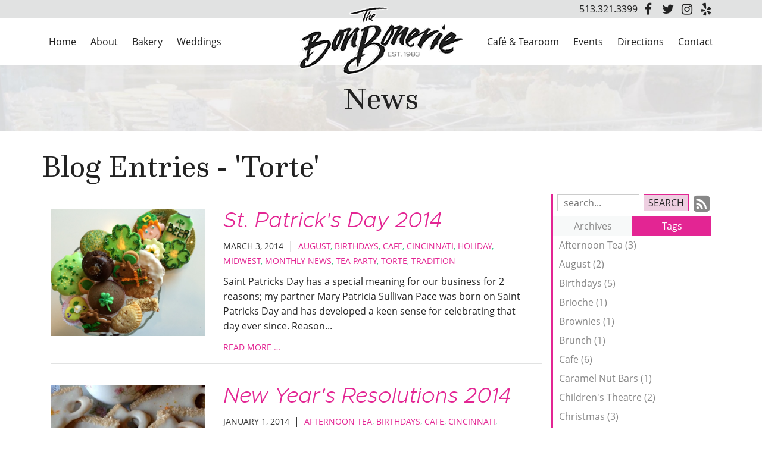

--- FILE ---
content_type: text/html
request_url: https://www.bonbonerie.com/news/tag/Torte/
body_size: 10341
content:
<!DOCTYPE html>
<html lang="en">
    <head>
        <meta charset="utf-8">
        <meta http-equiv="X-UA-Compatible" content="IE=edge">
        <meta name="viewport" content="width=device-width, initial-scale=1"><link rel="stylesheet" type="text/css" href="https://www.bonbonerie.com/layout/css/vendor/bootstrap.min.css" />
        <link rel="stylesheet" type="text/css" href="https://www.bonbonerie.com/layout/css/vendor/jquery-ui.min.css" />
        <link rel="stylesheet" type="text/css" href="https://www.bonbonerie.com/layout/css/vendor/font-awesome.min.css" />
        <link rel="stylesheet" type="text/css" href="https://www.bonbonerie.com/layout/css/vendor/jquery-ui.icon-font.css" />
        <link rel="stylesheet" type="text/css" href="https://www.bonbonerie.com/layout/css/main.css" />
                <link rel="stylesheet" type="text/css" href="https://www.bonbonerie.com/layout/css/fe.css" />                
<title>Bon Bonerie Fine Pastries | News</title>
<link rel="canonical" href="https://www.bonbonerie.com/news/" />
<meta name="description" content="" />
<meta name="keywords" content="" />        <link rel="stylesheet" type="text/css" href="https://www.bonbonerie.com/js/vendor/fancybox/source/jquery.fancybox.css?v=2.1.5" />
        <link rel="stylesheet" type="text/css" href="https://www.bonbonerie.com/layout/css/_design.css" />
        <link media="print" rel="stylesheet" type="text/css" href="https://www.bonbonerie.com/layout/css/_print.css" />
        <!-- Global site tag (gtag.js) - Google Analytics -->
<script async src="https://www.googletagmanager.com/gtag/js?id=UA-125247846-1"></script>
<script>
  window.dataLayer = window.dataLayer || [];
  function gtag(){dataLayer.push(arguments);}
  gtag('js', new Date());

  gtag('config', 'UA-125247846-1');
</script>    </head>
    <body class="body body-news body-blog body-1">
                <div id="skip" class="sr-only"><a href="#main">Skip to Main Content</a></div>
        <div id="divSiteWrapper">
                        <div class="ContentWrapper ExpandedContentWrapper col-sm-12 pull-sm-4 col-md-12 push-md-3">
                                                <header role="banner" class="navbar-fixed-top-on">
                    
                        <nav role="navigation" class="supernav">
                            <div class="container"><div class="divSuperNavSocial">
        <div class="social-div social-banner-div">
            <ul class="social-networking">
                        <li class="facebook">
                            <a href="https://www.facebook.com/bonbonerie?ref=m" title="visit our facebook page" target="_blank" class="fa fa-lg fa-facebook">
                                <span class="sr-only">
                                    visit our facebook page
                                </span>
                            </a>
                        </li>
                        <li class="twitter">
                            <a href="https://twitter.com/bonbonerie" title="visit our twitter page" target="_blank" class="fa fa-lg fa-twitter">
                                <span class="sr-only">
                                    visit our twitter page
                                </span>
                            </a>
                        </li>
                        <li class="instagram">
                            <a href="https://www.instagram.com/bonboneriecincy/" title="visit our Instagram page" target="_blank" class="fa fa-lg fa-instagram">
                                <span class="sr-only">
                                    visit our Instagram page
                                </span>
                            </a>
                        </li>
                        <li class="yelp">
                            <a href="https://www.yelp.ca/biz/the-bonbonerie-cincinnati-2" title="visit our yelp page" target="_blank" class="fa fa-lg fa-yelp">
                                <span class="sr-only">
                                    visit our yelp page
                                </span>
                            </a>
                        </li>
            </ul>
        </div></div><div class="divBannerContactInfo"><div class="divContactWrapper divContactWrapperBanner"><a href="tel:513.321.3399" class="phonelink contact contactPhone contactPhone2">513.321.3399</a></div></div><div class="divSuperNavPageLinks"></div>
                            </div>
                        </nav>                    <div class="navcontainer">
                        <div class="container">
                                                        <button type="button" class="navbar-toggle collapsed" data-toggle="collapse" data-target="#navbar" aria-expanded="false" aria-controls="navbar">
                                <span class="sr-only">Toggle navigation</span>
                                <span class="icon-bar"></span>
                                <span class="icon-bar"></span>
                                <span class="icon-bar"></span>
                            </button>
                            <a href="https://www.bonbonerie.com/" class="anchLogoLink anchBackToHome logoCentered">
                                <h1 class="headerInBanner centeredLogo"><img alt="Bon Bonerie Fine Pastries - Website Logo" src="https://www.bonbonerie.com/layout/images/logo.png?m=1540477380" /></h1>                            </a>
                                                        <nav id="navbar" role="navigation" class="collapse navbar-collapse mainnav fullWidth">
                                
                    <div class="hidden-xs divMainNavPageLinks hidden-xs hidden-sm visible-md visible-lg divMainNavLinkWrapper divMainNavLinkWrapper-split">
                        <div class="divMainNavLinkWrapper-split-left hidden-xs hidden-sm visible-md visible-lg">
                            <a class="anchMainNav anchMainNav-home first" id="anchMainNav-11" href="https://www.bonbonerie.com/home/" data-id="1" target="_self">
                                <span class="spanPageLabel spanMainNavPageLabel">Home</span>
                            </a>
                            <a class="anchMainNav anchMainNav-about" id="anchMainNav-10" href="https://www.bonbonerie.com/about/" data-id="2" target="_self">
                                <span class="spanPageLabel spanMainNavPageLabel">About</span>
                            </a>
                            <a class="anchMainNav anchMainNav-bakery" id="anchMainNav-9" href="https://www.bonbonerie.com/bakery/" data-id="3" target="_self">
                                <span class="spanPageLabel spanMainNavPageLabel">Bakery</span>
                            </a>
                            <a class="anchMainNav anchMainNav-weddings last" id="anchMainNav-20" href="https://www.bonbonerie.com/weddings/" data-id="4" target="_self">
                                <span class="spanPageLabel spanMainNavPageLabel">Weddings</span>
                            </a>
                        </div>
                        <div class="divMainNavLinkWrapper-split-right hidden-xs hidden-sm visible-md visible-lg">
                            <a class="anchMainNav anchMainNav-cafe-and-tearoom" id="anchMainNav-7" href="https://www.bonbonerie.com/cafe-and-tearoom/" data-id="5" target="_self">
                                <span class="spanPageLabel spanMainNavPageLabel">Café & Tearoom</span>
                            </a>
                            <a class="anchMainNav anchMainNav-events" id="anchMainNav-6" href="https://www.bonbonerie.com/events/" data-id="6" target="_self">
                                <span class="spanPageLabel spanMainNavPageLabel">Events</span>
                            </a>
                            <a class="anchMainNav anchMainNav-directions" id="anchMainNav-14" href="https://www.bonbonerie.com/directions/" data-id="7" target="_self">
                                <span class="spanPageLabel spanMainNavPageLabel">Directions</span>
                            </a>
                            <a class="anchMainNav anchMainNav-contact-us" id="anchMainNav-17" href="https://www.bonbonerie.com/contact-us/" data-id="8" target="_self">
                                <span class="spanPageLabel spanMainNavPageLabel">Contact</span>
                            </a>
                        </div>
                    </div><div class="nav navbar-nav visible-xs-block visible-sm hidden-md hidden-lg divSandwichNavPageLinks">
                    <a class="anchSandwichNav anchSandwichNav-home first" id="anchSandwichNav-11" href="https://www.bonbonerie.com/home/">
                        <span class="spanPageLabel spanSandwichNavPageLabel">Home</span>
                    </a>
                    <a class="anchSandwichNav anchSandwichNav-about" id="anchSandwichNav-10" href="https://www.bonbonerie.com/about/">
                        <span class="spanPageLabel spanSandwichNavPageLabel">About</span>
                    </a>
                    <a class="anchSandwichNav anchSandwichNav-bakery" id="anchSandwichNav-9" href="https://www.bonbonerie.com/bakery/">
                        <span class="spanPageLabel spanSandwichNavPageLabel">Bakery</span>
                    </a>
                    <a class="anchSandwichNav anchSandwichNav-weddings" id="anchSandwichNav-20" href="https://www.bonbonerie.com/weddings/">
                        <span class="spanPageLabel spanSandwichNavPageLabel">Weddings</span>
                    </a>
                    <a class="anchSandwichNav anchSandwichNav-cafe-and-tearoom" id="anchSandwichNav-7" href="https://www.bonbonerie.com/cafe-and-tearoom/">
                        <span class="spanPageLabel spanSandwichNavPageLabel">Café & Tearoom</span>
                    </a>
                    <a class="anchSandwichNav anchSandwichNav-events" id="anchSandwichNav-6" href="https://www.bonbonerie.com/events/">
                        <span class="spanPageLabel spanSandwichNavPageLabel">Events</span>
                    </a>
                    <a class="anchSandwichNav anchSandwichNav-menus" id="anchSandwichNav-3" href="https://www.bonbonerie.com/menus/">
                        <span class="spanPageLabel spanSandwichNavPageLabel">Menus</span>
                    </a>
                    <a class="anchSandwichNav anchSandwichNav-news current" id="anchSandwichNav-1" href="https://www.bonbonerie.com/news/">
                        <span class="spanPageLabel spanSandwichNavPageLabel">News</span>
                    </a>
                    <a class="anchSandwichNav anchSandwichNav-sign-up" id="anchSandwichNav-16" href="https://www.bonbonerie.com/sign-up/">
                        <span class="spanPageLabel spanSandwichNavPageLabel">Sign Up</span>
                    </a>
                    <a class="anchSandwichNav anchSandwichNav-employment" id="anchSandwichNav-22" href="https://www.bonbonerie.com/employment/">
                        <span class="spanPageLabel spanSandwichNavPageLabel">Employment</span>
                    </a>
                    <a class="anchSandwichNav anchSandwichNav-directions" id="anchSandwichNav-14" href="https://www.bonbonerie.com/directions/">
                        <span class="spanPageLabel spanSandwichNavPageLabel">Directions</span>
                    </a>
                    <a class="anchSandwichNav anchSandwichNav-contact-us last" id="anchSandwichNav-17" href="https://www.bonbonerie.com/contact-us/">
                        <span class="spanPageLabel spanSandwichNavPageLabel">Contact</span>
                    </a></div>                            </nav>
                                                   </div><!--container-->
                    </div><!--navcontainer-->
                </header>

                                <main role="main" id="main">
                                            <div class="divPageHeaderWrapper content-bg-image content-bg-image-news content-bg-image-blog">
                            <div class="container PageHeaderInner">
                                <h2 class="col-xs-12 pagelabelheader">News</h2>                            </div>
                        </div>
                                        <div class="clear"></div>
                                        <div class="container content-div-site content-div-multiple-entries content-div content-div-news content-div-blog">
                        <h2>Blog Entries - 'Torte'</h2><div class="divSideMenu hidden-xs divBlogSidemenu col-sm-3 col-md-3 col-lg-3 col-sm-push-9 right">

<div class="blogsearch hidden-xs">
    <form action="https://www.bonbonerie.com/news/search/" method="post" class="frmBlogFESearch">
        <label class="sr-only" for="txtBlogSearch">Search Blog Entries:</label>
        <input type="text" name="txtBlogSearch" id="txtBlogSearch" class="txtBlogSearch empty" placeholder="search..." />
        <input type="submit" name="btnBlogSearch" class="btnBlogSearch" value="Search" />
        <a class="blogrssicon fa fa-2x fa-rss-square" href="https://www.bonbonerie.com/pages/news/rss.xml" title="Subscribe to our Feed" target="_blank">
            <span class="sr-only">
                Subscribe to our Feed
            </span>
        </a>
    </form>
    <div class="clear"></div>
</div>

<div class="blogsidemenubanner hidden-xs">
    
    <a  href="#" class="blogsidemenuchooser" id="datesection">Archives</a>
    
    <a  href="#" class="blogsidemenuchooser current" id="tagsection">Tags</a>
    <div class="clear"></div>
</div>
<div class="blogsidemenucontent hidden-xs">
            <div class="contentsection datesection">
                            <a href="https://www.bonbonerie.com/news/date/2025/" id="anchYearLink2025" class="anchYearLink">2025
                                <span class="fa fa-chevron-down spanShowHideSubcategories spanShowHideSubcategories-hiding" aria-hidden="true" id="spanShowHideSubcategories-2025"></span></a>
                                    <a href="https://www.bonbonerie.com/news/date/2025-12/"
                                    class="anchMonthLink anchMonthLink2025 hidden"><span>December</span></a>
                                    <a href="https://www.bonbonerie.com/news/date/2025-10/"
                                    class="anchMonthLink anchMonthLink2025 hidden"><span>October</span></a>
                                    <a href="https://www.bonbonerie.com/news/date/2025-8/"
                                    class="anchMonthLink anchMonthLink2025 hidden"><span>August</span></a>
                                    <a href="https://www.bonbonerie.com/news/date/2025-6/"
                                    class="anchMonthLink anchMonthLink2025 hidden"><span>June</span></a>
                                    <a href="https://www.bonbonerie.com/news/date/2025-5/"
                                    class="anchMonthLink anchMonthLink2025 hidden"><span>May</span></a>
                                    <a href="https://www.bonbonerie.com/news/date/2025-4/"
                                    class="anchMonthLink anchMonthLink2025 hidden"><span>April</span></a>
                                    <a href="https://www.bonbonerie.com/news/date/2025-3/"
                                    class="anchMonthLink anchMonthLink2025 hidden"><span>March</span></a>
                                    <a href="https://www.bonbonerie.com/news/date/2025-2/"
                                    class="anchMonthLink anchMonthLink2025 hidden"><span>February</span></a>
                                    <a href="https://www.bonbonerie.com/news/date/2025-1/"
                                    class="anchMonthLink anchMonthLink2025 hidden"><span>January</span></a>
                            <a href="https://www.bonbonerie.com/news/date/2024/" id="anchYearLink2024" class="anchYearLink">2024
                                <span class="fa fa-chevron-down spanShowHideSubcategories spanShowHideSubcategories-hiding" aria-hidden="true" id="spanShowHideSubcategories-2024"></span></a>
                                    <a href="https://www.bonbonerie.com/news/date/2024-11/"
                                    class="anchMonthLink anchMonthLink2024 hidden"><span>November</span></a>
                                    <a href="https://www.bonbonerie.com/news/date/2024-9/"
                                    class="anchMonthLink anchMonthLink2024 hidden"><span>September</span></a>
                                    <a href="https://www.bonbonerie.com/news/date/2024-8/"
                                    class="anchMonthLink anchMonthLink2024 hidden"><span>August</span></a>
                                    <a href="https://www.bonbonerie.com/news/date/2024-5/"
                                    class="anchMonthLink anchMonthLink2024 hidden"><span>May</span></a>
                                    <a href="https://www.bonbonerie.com/news/date/2024-4/"
                                    class="anchMonthLink anchMonthLink2024 hidden"><span>April</span></a>
                                    <a href="https://www.bonbonerie.com/news/date/2024-2/"
                                    class="anchMonthLink anchMonthLink2024 hidden"><span>February</span></a>
                                    <a href="https://www.bonbonerie.com/news/date/2024-1/"
                                    class="anchMonthLink anchMonthLink2024 hidden"><span>January</span></a>
                            <a href="https://www.bonbonerie.com/news/date/2023/" id="anchYearLink2023" class="anchYearLink">2023
                                <span class="fa fa-chevron-down spanShowHideSubcategories spanShowHideSubcategories-hiding" aria-hidden="true" id="spanShowHideSubcategories-2023"></span></a>
                                    <a href="https://www.bonbonerie.com/news/date/2023-12/"
                                    class="anchMonthLink anchMonthLink2023 hidden"><span>December</span></a>
                                    <a href="https://www.bonbonerie.com/news/date/2023-10/"
                                    class="anchMonthLink anchMonthLink2023 hidden"><span>October</span></a>
                                    <a href="https://www.bonbonerie.com/news/date/2023-9/"
                                    class="anchMonthLink anchMonthLink2023 hidden"><span>September</span></a>
                                    <a href="https://www.bonbonerie.com/news/date/2023-8/"
                                    class="anchMonthLink anchMonthLink2023 hidden"><span>August</span></a>
                                    <a href="https://www.bonbonerie.com/news/date/2023-7/"
                                    class="anchMonthLink anchMonthLink2023 hidden"><span>July</span></a>
                                    <a href="https://www.bonbonerie.com/news/date/2023-5/"
                                    class="anchMonthLink anchMonthLink2023 hidden"><span>May</span></a>
                                    <a href="https://www.bonbonerie.com/news/date/2023-4/"
                                    class="anchMonthLink anchMonthLink2023 hidden"><span>April</span></a>
                                    <a href="https://www.bonbonerie.com/news/date/2023-2/"
                                    class="anchMonthLink anchMonthLink2023 hidden"><span>February</span></a>
                            <a href="https://www.bonbonerie.com/news/date/2022/" id="anchYearLink2022" class="anchYearLink">2022
                                <span class="fa fa-chevron-down spanShowHideSubcategories spanShowHideSubcategories-hiding" aria-hidden="true" id="spanShowHideSubcategories-2022"></span></a>
                                    <a href="https://www.bonbonerie.com/news/date/2022-12/"
                                    class="anchMonthLink anchMonthLink2022 hidden"><span>December</span></a>
                                    <a href="https://www.bonbonerie.com/news/date/2022-11/"
                                    class="anchMonthLink anchMonthLink2022 hidden"><span>November</span></a>
                                    <a href="https://www.bonbonerie.com/news/date/2022-10/"
                                    class="anchMonthLink anchMonthLink2022 hidden"><span>October</span></a>
                                    <a href="https://www.bonbonerie.com/news/date/2022-8/"
                                    class="anchMonthLink anchMonthLink2022 hidden"><span>August</span></a>
                                    <a href="https://www.bonbonerie.com/news/date/2022-6/"
                                    class="anchMonthLink anchMonthLink2022 hidden"><span>June</span></a>
                                    <a href="https://www.bonbonerie.com/news/date/2022-4/"
                                    class="anchMonthLink anchMonthLink2022 hidden"><span>April</span></a>
                                    <a href="https://www.bonbonerie.com/news/date/2022-3/"
                                    class="anchMonthLink anchMonthLink2022 hidden"><span>March</span></a>
                                    <a href="https://www.bonbonerie.com/news/date/2022-2/"
                                    class="anchMonthLink anchMonthLink2022 hidden"><span>February</span></a>
                                    <a href="https://www.bonbonerie.com/news/date/2022-1/"
                                    class="anchMonthLink anchMonthLink2022 hidden"><span>January</span></a>
                            <a href="https://www.bonbonerie.com/news/date/2021/" id="anchYearLink2021" class="anchYearLink">2021
                                <span class="fa fa-chevron-down spanShowHideSubcategories spanShowHideSubcategories-hiding" aria-hidden="true" id="spanShowHideSubcategories-2021"></span></a>
                                    <a href="https://www.bonbonerie.com/news/date/2021-12/"
                                    class="anchMonthLink anchMonthLink2021 hidden"><span>December</span></a>
                                    <a href="https://www.bonbonerie.com/news/date/2021-11/"
                                    class="anchMonthLink anchMonthLink2021 hidden"><span>November</span></a>
                                    <a href="https://www.bonbonerie.com/news/date/2021-10/"
                                    class="anchMonthLink anchMonthLink2021 hidden"><span>October</span></a>
                                    <a href="https://www.bonbonerie.com/news/date/2021-9/"
                                    class="anchMonthLink anchMonthLink2021 hidden"><span>September</span></a>
                                    <a href="https://www.bonbonerie.com/news/date/2021-8/"
                                    class="anchMonthLink anchMonthLink2021 hidden"><span>August</span></a>
                                    <a href="https://www.bonbonerie.com/news/date/2021-7/"
                                    class="anchMonthLink anchMonthLink2021 hidden"><span>July</span></a>
                                    <a href="https://www.bonbonerie.com/news/date/2021-6/"
                                    class="anchMonthLink anchMonthLink2021 hidden"><span>June</span></a>
                                    <a href="https://www.bonbonerie.com/news/date/2021-5/"
                                    class="anchMonthLink anchMonthLink2021 hidden"><span>May</span></a>
                                    <a href="https://www.bonbonerie.com/news/date/2021-4/"
                                    class="anchMonthLink anchMonthLink2021 hidden"><span>April</span></a>
                                    <a href="https://www.bonbonerie.com/news/date/2021-3/"
                                    class="anchMonthLink anchMonthLink2021 hidden"><span>March</span></a>
                                    <a href="https://www.bonbonerie.com/news/date/2021-2/"
                                    class="anchMonthLink anchMonthLink2021 hidden"><span>February</span></a>
                                    <a href="https://www.bonbonerie.com/news/date/2021-1/"
                                    class="anchMonthLink anchMonthLink2021 hidden"><span>January</span></a>
                            <a href="https://www.bonbonerie.com/news/date/2020/" id="anchYearLink2020" class="anchYearLink">2020
                                <span class="fa fa-chevron-down spanShowHideSubcategories spanShowHideSubcategories-hiding" aria-hidden="true" id="spanShowHideSubcategories-2020"></span></a>
                                    <a href="https://www.bonbonerie.com/news/date/2020-12/"
                                    class="anchMonthLink anchMonthLink2020 hidden"><span>December</span></a>
                                    <a href="https://www.bonbonerie.com/news/date/2020-11/"
                                    class="anchMonthLink anchMonthLink2020 hidden"><span>November</span></a>
                                    <a href="https://www.bonbonerie.com/news/date/2020-10/"
                                    class="anchMonthLink anchMonthLink2020 hidden"><span>October</span></a>
                                    <a href="https://www.bonbonerie.com/news/date/2020-9/"
                                    class="anchMonthLink anchMonthLink2020 hidden"><span>September</span></a>
                                    <a href="https://www.bonbonerie.com/news/date/2020-8/"
                                    class="anchMonthLink anchMonthLink2020 hidden"><span>August</span></a>
                                    <a href="https://www.bonbonerie.com/news/date/2020-7/"
                                    class="anchMonthLink anchMonthLink2020 hidden"><span>July</span></a>
                                    <a href="https://www.bonbonerie.com/news/date/2020-6/"
                                    class="anchMonthLink anchMonthLink2020 hidden"><span>June</span></a>
                                    <a href="https://www.bonbonerie.com/news/date/2020-5/"
                                    class="anchMonthLink anchMonthLink2020 hidden"><span>May</span></a>
                                    <a href="https://www.bonbonerie.com/news/date/2020-4/"
                                    class="anchMonthLink anchMonthLink2020 hidden"><span>April</span></a>
                                    <a href="https://www.bonbonerie.com/news/date/2020-3/"
                                    class="anchMonthLink anchMonthLink2020 hidden"><span>March</span></a>
                                    <a href="https://www.bonbonerie.com/news/date/2020-2/"
                                    class="anchMonthLink anchMonthLink2020 hidden"><span>February</span></a>
                                    <a href="https://www.bonbonerie.com/news/date/2020-1/"
                                    class="anchMonthLink anchMonthLink2020 hidden"><span>January</span></a>
                            <a href="https://www.bonbonerie.com/news/date/2019/" id="anchYearLink2019" class="anchYearLink">2019
                                <span class="fa fa-chevron-down spanShowHideSubcategories spanShowHideSubcategories-hiding" aria-hidden="true" id="spanShowHideSubcategories-2019"></span></a>
                                    <a href="https://www.bonbonerie.com/news/date/2019-12/"
                                    class="anchMonthLink anchMonthLink2019 hidden"><span>December</span></a>
                                    <a href="https://www.bonbonerie.com/news/date/2019-11/"
                                    class="anchMonthLink anchMonthLink2019 hidden"><span>November</span></a>
                                    <a href="https://www.bonbonerie.com/news/date/2019-10/"
                                    class="anchMonthLink anchMonthLink2019 hidden"><span>October</span></a>
                                    <a href="https://www.bonbonerie.com/news/date/2019-9/"
                                    class="anchMonthLink anchMonthLink2019 hidden"><span>September</span></a>
                                    <a href="https://www.bonbonerie.com/news/date/2019-8/"
                                    class="anchMonthLink anchMonthLink2019 hidden"><span>August</span></a>
                                    <a href="https://www.bonbonerie.com/news/date/2019-7/"
                                    class="anchMonthLink anchMonthLink2019 hidden"><span>July</span></a>
                                    <a href="https://www.bonbonerie.com/news/date/2019-6/"
                                    class="anchMonthLink anchMonthLink2019 hidden"><span>June</span></a>
                                    <a href="https://www.bonbonerie.com/news/date/2019-5/"
                                    class="anchMonthLink anchMonthLink2019 hidden"><span>May</span></a>
                                    <a href="https://www.bonbonerie.com/news/date/2019-4/"
                                    class="anchMonthLink anchMonthLink2019 hidden"><span>April</span></a>
                                    <a href="https://www.bonbonerie.com/news/date/2019-2/"
                                    class="anchMonthLink anchMonthLink2019 hidden"><span>February</span></a>
                                    <a href="https://www.bonbonerie.com/news/date/2019-1/"
                                    class="anchMonthLink anchMonthLink2019 hidden"><span>January</span></a>
                            <a href="https://www.bonbonerie.com/news/date/2018/" id="anchYearLink2018" class="anchYearLink">2018
                                <span class="fa fa-chevron-down spanShowHideSubcategories spanShowHideSubcategories-hiding" aria-hidden="true" id="spanShowHideSubcategories-2018"></span></a>
                                    <a href="https://www.bonbonerie.com/news/date/2018-12/"
                                    class="anchMonthLink anchMonthLink2018 hidden"><span>December</span></a>
                                    <a href="https://www.bonbonerie.com/news/date/2018-11/"
                                    class="anchMonthLink anchMonthLink2018 hidden"><span>November</span></a>
                                    <a href="https://www.bonbonerie.com/news/date/2018-10/"
                                    class="anchMonthLink anchMonthLink2018 hidden"><span>October</span></a>
                                    <a href="https://www.bonbonerie.com/news/date/2018-7/"
                                    class="anchMonthLink anchMonthLink2018 hidden"><span>July</span></a>
                                    <a href="https://www.bonbonerie.com/news/date/2018-6/"
                                    class="anchMonthLink anchMonthLink2018 hidden"><span>June</span></a>
                                    <a href="https://www.bonbonerie.com/news/date/2018-5/"
                                    class="anchMonthLink anchMonthLink2018 hidden"><span>May</span></a>
                                    <a href="https://www.bonbonerie.com/news/date/2018-4/"
                                    class="anchMonthLink anchMonthLink2018 hidden"><span>April</span></a>
                                    <a href="https://www.bonbonerie.com/news/date/2018-3/"
                                    class="anchMonthLink anchMonthLink2018 hidden"><span>March</span></a>
                                    <a href="https://www.bonbonerie.com/news/date/2018-2/"
                                    class="anchMonthLink anchMonthLink2018 hidden"><span>February</span></a>
                                    <a href="https://www.bonbonerie.com/news/date/2018-1/"
                                    class="anchMonthLink anchMonthLink2018 hidden"><span>January</span></a>
                            <a href="https://www.bonbonerie.com/news/date/2017/" id="anchYearLink2017" class="anchYearLink">2017
                                <span class="fa fa-chevron-down spanShowHideSubcategories spanShowHideSubcategories-hiding" aria-hidden="true" id="spanShowHideSubcategories-2017"></span></a>
                                    <a href="https://www.bonbonerie.com/news/date/2017-12/"
                                    class="anchMonthLink anchMonthLink2017 hidden"><span>December</span></a>
                                    <a href="https://www.bonbonerie.com/news/date/2017-11/"
                                    class="anchMonthLink anchMonthLink2017 hidden"><span>November</span></a>
                                    <a href="https://www.bonbonerie.com/news/date/2017-9/"
                                    class="anchMonthLink anchMonthLink2017 hidden"><span>September</span></a>
                                    <a href="https://www.bonbonerie.com/news/date/2017-8/"
                                    class="anchMonthLink anchMonthLink2017 hidden"><span>August</span></a>
                                    <a href="https://www.bonbonerie.com/news/date/2017-7/"
                                    class="anchMonthLink anchMonthLink2017 hidden"><span>July</span></a>
                                    <a href="https://www.bonbonerie.com/news/date/2017-6/"
                                    class="anchMonthLink anchMonthLink2017 hidden"><span>June</span></a>
                                    <a href="https://www.bonbonerie.com/news/date/2017-5/"
                                    class="anchMonthLink anchMonthLink2017 hidden"><span>May</span></a>
                                    <a href="https://www.bonbonerie.com/news/date/2017-4/"
                                    class="anchMonthLink anchMonthLink2017 hidden"><span>April</span></a>
                                    <a href="https://www.bonbonerie.com/news/date/2017-3/"
                                    class="anchMonthLink anchMonthLink2017 hidden"><span>March</span></a>
                                    <a href="https://www.bonbonerie.com/news/date/2017-2/"
                                    class="anchMonthLink anchMonthLink2017 hidden"><span>February</span></a>
                                    <a href="https://www.bonbonerie.com/news/date/2017-1/"
                                    class="anchMonthLink anchMonthLink2017 hidden"><span>January</span></a>
                            <a href="https://www.bonbonerie.com/news/date/2016/" id="anchYearLink2016" class="anchYearLink">2016
                                <span class="fa fa-chevron-down spanShowHideSubcategories spanShowHideSubcategories-hiding" aria-hidden="true" id="spanShowHideSubcategories-2016"></span></a>
                                    <a href="https://www.bonbonerie.com/news/date/2016-12/"
                                    class="anchMonthLink anchMonthLink2016 hidden"><span>December</span></a>
                                    <a href="https://www.bonbonerie.com/news/date/2016-11/"
                                    class="anchMonthLink anchMonthLink2016 hidden"><span>November</span></a>
                                    <a href="https://www.bonbonerie.com/news/date/2016-10/"
                                    class="anchMonthLink anchMonthLink2016 hidden"><span>October</span></a>
                                    <a href="https://www.bonbonerie.com/news/date/2016-9/"
                                    class="anchMonthLink anchMonthLink2016 hidden"><span>September</span></a>
                                    <a href="https://www.bonbonerie.com/news/date/2016-8/"
                                    class="anchMonthLink anchMonthLink2016 hidden"><span>August</span></a>
                                    <a href="https://www.bonbonerie.com/news/date/2016-7/"
                                    class="anchMonthLink anchMonthLink2016 hidden"><span>July</span></a>
                                    <a href="https://www.bonbonerie.com/news/date/2016-6/"
                                    class="anchMonthLink anchMonthLink2016 hidden"><span>June</span></a>
                                    <a href="https://www.bonbonerie.com/news/date/2016-5/"
                                    class="anchMonthLink anchMonthLink2016 hidden"><span>May</span></a>
                                    <a href="https://www.bonbonerie.com/news/date/2016-4/"
                                    class="anchMonthLink anchMonthLink2016 hidden"><span>April</span></a>
                                    <a href="https://www.bonbonerie.com/news/date/2016-3/"
                                    class="anchMonthLink anchMonthLink2016 hidden"><span>March</span></a>
                                    <a href="https://www.bonbonerie.com/news/date/2016-2/"
                                    class="anchMonthLink anchMonthLink2016 hidden"><span>February</span></a>
                                    <a href="https://www.bonbonerie.com/news/date/2016-1/"
                                    class="anchMonthLink anchMonthLink2016 hidden"><span>January</span></a>
                            <a href="https://www.bonbonerie.com/news/date/2015/" id="anchYearLink2015" class="anchYearLink">2015
                                <span class="fa fa-chevron-down spanShowHideSubcategories spanShowHideSubcategories-hiding" aria-hidden="true" id="spanShowHideSubcategories-2015"></span></a>
                                    <a href="https://www.bonbonerie.com/news/date/2015-12/"
                                    class="anchMonthLink anchMonthLink2015 hidden"><span>December</span></a>
                                    <a href="https://www.bonbonerie.com/news/date/2015-11/"
                                    class="anchMonthLink anchMonthLink2015 hidden"><span>November</span></a>
                                    <a href="https://www.bonbonerie.com/news/date/2015-10/"
                                    class="anchMonthLink anchMonthLink2015 hidden"><span>October</span></a>
                                    <a href="https://www.bonbonerie.com/news/date/2015-9/"
                                    class="anchMonthLink anchMonthLink2015 hidden"><span>September</span></a>
                                    <a href="https://www.bonbonerie.com/news/date/2015-8/"
                                    class="anchMonthLink anchMonthLink2015 hidden"><span>August</span></a>
                                    <a href="https://www.bonbonerie.com/news/date/2015-7/"
                                    class="anchMonthLink anchMonthLink2015 hidden"><span>July</span></a>
                                    <a href="https://www.bonbonerie.com/news/date/2015-6/"
                                    class="anchMonthLink anchMonthLink2015 hidden"><span>June</span></a>
                                    <a href="https://www.bonbonerie.com/news/date/2015-5/"
                                    class="anchMonthLink anchMonthLink2015 hidden"><span>May</span></a>
                                    <a href="https://www.bonbonerie.com/news/date/2015-4/"
                                    class="anchMonthLink anchMonthLink2015 hidden"><span>April</span></a>
                                    <a href="https://www.bonbonerie.com/news/date/2015-3/"
                                    class="anchMonthLink anchMonthLink2015 hidden"><span>March</span></a>
                                    <a href="https://www.bonbonerie.com/news/date/2015-2/"
                                    class="anchMonthLink anchMonthLink2015 hidden"><span>February</span></a>
                                    <a href="https://www.bonbonerie.com/news/date/2015-1/"
                                    class="anchMonthLink anchMonthLink2015 hidden"><span>January</span></a>
                            <a href="https://www.bonbonerie.com/news/date/2014/" id="anchYearLink2014" class="anchYearLink">2014
                                <span class="fa fa-chevron-down spanShowHideSubcategories spanShowHideSubcategories-hiding" aria-hidden="true" id="spanShowHideSubcategories-2014"></span></a>
                                    <a href="https://www.bonbonerie.com/news/date/2014-12/"
                                    class="anchMonthLink anchMonthLink2014 hidden"><span>December</span></a>
                                    <a href="https://www.bonbonerie.com/news/date/2014-11/"
                                    class="anchMonthLink anchMonthLink2014 hidden"><span>November</span></a>
                                    <a href="https://www.bonbonerie.com/news/date/2014-10/"
                                    class="anchMonthLink anchMonthLink2014 hidden"><span>October</span></a>
                                    <a href="https://www.bonbonerie.com/news/date/2014-9/"
                                    class="anchMonthLink anchMonthLink2014 hidden"><span>September</span></a>
                                    <a href="https://www.bonbonerie.com/news/date/2014-8/"
                                    class="anchMonthLink anchMonthLink2014 hidden"><span>August</span></a>
                                    <a href="https://www.bonbonerie.com/news/date/2014-7/"
                                    class="anchMonthLink anchMonthLink2014 hidden"><span>July</span></a>
                                    <a href="https://www.bonbonerie.com/news/date/2014-6/"
                                    class="anchMonthLink anchMonthLink2014 hidden"><span>June</span></a>
                                    <a href="https://www.bonbonerie.com/news/date/2014-5/"
                                    class="anchMonthLink anchMonthLink2014 hidden"><span>May</span></a>
                                    <a href="https://www.bonbonerie.com/news/date/2014-4/"
                                    class="anchMonthLink anchMonthLink2014 hidden"><span>April</span></a>
                                    <a href="https://www.bonbonerie.com/news/date/2014-3/"
                                    class="anchMonthLink anchMonthLink2014 hidden"><span>March</span></a>
                                    <a href="https://www.bonbonerie.com/news/date/2014-2/"
                                    class="anchMonthLink anchMonthLink2014 hidden"><span>February</span></a>
                                    <a href="https://www.bonbonerie.com/news/date/2014-1/"
                                    class="anchMonthLink anchMonthLink2014 hidden"><span>January</span></a>
                            <a href="https://www.bonbonerie.com/news/date/2013/" id="anchYearLink2013" class="anchYearLink">2013
                                <span class="fa fa-chevron-down spanShowHideSubcategories spanShowHideSubcategories-hiding" aria-hidden="true" id="spanShowHideSubcategories-2013"></span></a>
                                    <a href="https://www.bonbonerie.com/news/date/2013-12/"
                                    class="anchMonthLink anchMonthLink2013 hidden"><span>December</span></a>
                                    <a href="https://www.bonbonerie.com/news/date/2013-11/"
                                    class="anchMonthLink anchMonthLink2013 hidden"><span>November</span></a>
                                    <a href="https://www.bonbonerie.com/news/date/2013-10/"
                                    class="anchMonthLink anchMonthLink2013 hidden"><span>October</span></a>
                                    <a href="https://www.bonbonerie.com/news/date/2013-9/"
                                    class="anchMonthLink anchMonthLink2013 hidden"><span>September</span></a>
                                    <a href="https://www.bonbonerie.com/news/date/2013-7/"
                                    class="anchMonthLink anchMonthLink2013 hidden"><span>July</span></a>
                                    <a href="https://www.bonbonerie.com/news/date/2013-3/"
                                    class="anchMonthLink anchMonthLink2013 hidden"><span>March</span></a>
            </div>
                <div class="contentsection tagsection current">
	                            <a  href="https://www.bonbonerie.com/news/tag/Afternoon+Tea/"
	                                class="anchTagLink">Afternoon Tea (3)</a>
	                            <a  href="https://www.bonbonerie.com/news/tag/August/"
	                                class="anchTagLink">August (2)</a>
	                            <a  href="https://www.bonbonerie.com/news/tag/Birthdays/"
	                                class="anchTagLink">Birthdays (5)</a>
	                            <a  href="https://www.bonbonerie.com/news/tag/Brioche/"
	                                class="anchTagLink">Brioche (1)</a>
	                            <a  href="https://www.bonbonerie.com/news/tag/Brownies/"
	                                class="anchTagLink">Brownies (1)</a>
	                            <a  href="https://www.bonbonerie.com/news/tag/Brunch/"
	                                class="anchTagLink">Brunch (1)</a>
	                            <a  href="https://www.bonbonerie.com/news/tag/Cafe/"
	                                class="anchTagLink">Cafe (6)</a>
	                            <a  href="https://www.bonbonerie.com/news/tag/Caramel+Nut+Bars/"
	                                class="anchTagLink">Caramel Nut Bars (1)</a>
	                            <a  href="https://www.bonbonerie.com/news/tag/Children%27s+Theatre/"
	                                class="anchTagLink">Children's Theatre (2)</a>
	                            <a  href="https://www.bonbonerie.com/news/tag/Christmas/"
	                                class="anchTagLink">Christmas (3)</a>
	                            <a  href="https://www.bonbonerie.com/news/tag/Cincinnati/"
	                                class="anchTagLink">Cincinnati (13)</a>
	                            <a  href="https://www.bonbonerie.com/news/tag/Classes/"
	                                class="anchTagLink">Classes (3)</a>
	                            <a  href="https://www.bonbonerie.com/news/tag/Cookies/"
	                                class="anchTagLink">Cookies (2)</a>
	                            <a  href="https://www.bonbonerie.com/news/tag/Events/"
	                                class="anchTagLink">Events (9)</a>
	                            <a  href="https://www.bonbonerie.com/news/tag/Fall/"
	                                class="anchTagLink">Fall (4)</a>
	                            <a  href="https://www.bonbonerie.com/news/tag/Gingerbread/"
	                                class="anchTagLink">Gingerbread (1)</a>
	                            <a  href="https://www.bonbonerie.com/news/tag/Halloween/"
	                                class="anchTagLink">Halloween (2)</a>
	                            <a  href="https://www.bonbonerie.com/news/tag/Haunted+House/"
	                                class="anchTagLink">Haunted House (3)</a>
	                            <a  href="https://www.bonbonerie.com/news/tag/Holiday/"
	                                class="anchTagLink">Holiday (11)</a>
	                            <a  href="https://www.bonbonerie.com/news/tag/Hours/"
	                                class="anchTagLink">Hours (1)</a>
	                            <a  href="https://www.bonbonerie.com/news/tag/Kids/"
	                                class="anchTagLink">Kids (2)</a>
	                            <a  href="https://www.bonbonerie.com/news/tag/Midwest/"
	                                class="anchTagLink">Midwest (13)</a>
	                            <a  href="https://www.bonbonerie.com/news/tag/Monthly+News/"
	                                class="anchTagLink">Monthly News (11)</a>
	                            <a  href="https://www.bonbonerie.com/news/tag/Pies/"
	                                class="anchTagLink">Pies (2)</a>
	                            <a  href="https://www.bonbonerie.com/news/tag/Scones/"
	                                class="anchTagLink">Scones (1)</a>
	                            <a  href="https://www.bonbonerie.com/news/tag/Tea+Party/"
	                                class="anchTagLink">Tea Party (3)</a>
	                            <a  href="https://www.bonbonerie.com/news/tag/Torte/"
	                                class="anchTagLink">Torte (6)</a>
	                            <a  href="https://www.bonbonerie.com/news/tag/Tradition/"
	                                class="anchTagLink">Tradition (8)</a>
                </div></div></div>
    <div class="visible-xs-block hidden-sm hidden-md hidden-lg col-xs-12">
        <a data-toggle="collapse" class="subcatbutton archivebutton col-xs-12" href="#datesectionmobile">Archive <span class="caret"></span></a>
    </div>
    <div class="clear visible-xs-block hidden-sm hidden-md hidden-lg"></div>
    <div class="container visible-xs-block hidden-sm hidden-md hidden-lg dateshowhide">
        <div id="datesectionmobile" class="subcats-select collapse panel-collapse col-xs-12">
            <ul class="list-group">
                        <li class="list-group-item">
                            <a href="https://www.bonbonerie.com/news/date//" class="sidemenu-subcategory-year sidemenu-subcategory-mobile sidemenu-subcategory-mobile-year sidemenu-subcategory">2025</a></li>
                                <li class="list-group-item">
                                    <a href="https://www.bonbonerie.com/news/date/2025-12/" class="sidemenu-subcategory-month sidemenu-subcategory-mobile sidemenu-subcategory-mobile-month sidemenu-subcategory">December</a></li>
                                <li class="list-group-item">
                                    <a href="https://www.bonbonerie.com/news/date/2025-10/" class="sidemenu-subcategory-month sidemenu-subcategory-mobile sidemenu-subcategory-mobile-month sidemenu-subcategory">October</a></li>
                                <li class="list-group-item">
                                    <a href="https://www.bonbonerie.com/news/date/2025-8/" class="sidemenu-subcategory-month sidemenu-subcategory-mobile sidemenu-subcategory-mobile-month sidemenu-subcategory">August</a></li>
                                <li class="list-group-item">
                                    <a href="https://www.bonbonerie.com/news/date/2025-6/" class="sidemenu-subcategory-month sidemenu-subcategory-mobile sidemenu-subcategory-mobile-month sidemenu-subcategory">June</a></li>
                                <li class="list-group-item">
                                    <a href="https://www.bonbonerie.com/news/date/2025-5/" class="sidemenu-subcategory-month sidemenu-subcategory-mobile sidemenu-subcategory-mobile-month sidemenu-subcategory">May</a></li>
                                <li class="list-group-item">
                                    <a href="https://www.bonbonerie.com/news/date/2025-4/" class="sidemenu-subcategory-month sidemenu-subcategory-mobile sidemenu-subcategory-mobile-month sidemenu-subcategory">April</a></li>
                                <li class="list-group-item">
                                    <a href="https://www.bonbonerie.com/news/date/2025-3/" class="sidemenu-subcategory-month sidemenu-subcategory-mobile sidemenu-subcategory-mobile-month sidemenu-subcategory">March</a></li>
                                <li class="list-group-item">
                                    <a href="https://www.bonbonerie.com/news/date/2025-2/" class="sidemenu-subcategory-month sidemenu-subcategory-mobile sidemenu-subcategory-mobile-month sidemenu-subcategory">February</a></li>
                                <li class="list-group-item">
                                    <a href="https://www.bonbonerie.com/news/date/2025-1/" class="sidemenu-subcategory-month sidemenu-subcategory-mobile sidemenu-subcategory-mobile-month sidemenu-subcategory">January</a></li>
                        <li class="list-group-item">
                            <a href="https://www.bonbonerie.com/news/date//" class="sidemenu-subcategory-year sidemenu-subcategory-mobile sidemenu-subcategory-mobile-year sidemenu-subcategory">2024</a></li>
                                <li class="list-group-item">
                                    <a href="https://www.bonbonerie.com/news/date/2024-11/" class="sidemenu-subcategory-month sidemenu-subcategory-mobile sidemenu-subcategory-mobile-month sidemenu-subcategory">November</a></li>
                                <li class="list-group-item">
                                    <a href="https://www.bonbonerie.com/news/date/2024-9/" class="sidemenu-subcategory-month sidemenu-subcategory-mobile sidemenu-subcategory-mobile-month sidemenu-subcategory">September</a></li>
                                <li class="list-group-item">
                                    <a href="https://www.bonbonerie.com/news/date/2024-8/" class="sidemenu-subcategory-month sidemenu-subcategory-mobile sidemenu-subcategory-mobile-month sidemenu-subcategory">August</a></li>
                                <li class="list-group-item">
                                    <a href="https://www.bonbonerie.com/news/date/2024-5/" class="sidemenu-subcategory-month sidemenu-subcategory-mobile sidemenu-subcategory-mobile-month sidemenu-subcategory">May</a></li>
                                <li class="list-group-item">
                                    <a href="https://www.bonbonerie.com/news/date/2024-4/" class="sidemenu-subcategory-month sidemenu-subcategory-mobile sidemenu-subcategory-mobile-month sidemenu-subcategory">April</a></li>
                                <li class="list-group-item">
                                    <a href="https://www.bonbonerie.com/news/date/2024-2/" class="sidemenu-subcategory-month sidemenu-subcategory-mobile sidemenu-subcategory-mobile-month sidemenu-subcategory">February</a></li>
                                <li class="list-group-item">
                                    <a href="https://www.bonbonerie.com/news/date/2024-1/" class="sidemenu-subcategory-month sidemenu-subcategory-mobile sidemenu-subcategory-mobile-month sidemenu-subcategory">January</a></li>
                        <li class="list-group-item">
                            <a href="https://www.bonbonerie.com/news/date//" class="sidemenu-subcategory-year sidemenu-subcategory-mobile sidemenu-subcategory-mobile-year sidemenu-subcategory">2023</a></li>
                                <li class="list-group-item">
                                    <a href="https://www.bonbonerie.com/news/date/2023-12/" class="sidemenu-subcategory-month sidemenu-subcategory-mobile sidemenu-subcategory-mobile-month sidemenu-subcategory">December</a></li>
                                <li class="list-group-item">
                                    <a href="https://www.bonbonerie.com/news/date/2023-10/" class="sidemenu-subcategory-month sidemenu-subcategory-mobile sidemenu-subcategory-mobile-month sidemenu-subcategory">October</a></li>
                                <li class="list-group-item">
                                    <a href="https://www.bonbonerie.com/news/date/2023-9/" class="sidemenu-subcategory-month sidemenu-subcategory-mobile sidemenu-subcategory-mobile-month sidemenu-subcategory">September</a></li>
                                <li class="list-group-item">
                                    <a href="https://www.bonbonerie.com/news/date/2023-8/" class="sidemenu-subcategory-month sidemenu-subcategory-mobile sidemenu-subcategory-mobile-month sidemenu-subcategory">August</a></li>
                                <li class="list-group-item">
                                    <a href="https://www.bonbonerie.com/news/date/2023-7/" class="sidemenu-subcategory-month sidemenu-subcategory-mobile sidemenu-subcategory-mobile-month sidemenu-subcategory">July</a></li>
                                <li class="list-group-item">
                                    <a href="https://www.bonbonerie.com/news/date/2023-5/" class="sidemenu-subcategory-month sidemenu-subcategory-mobile sidemenu-subcategory-mobile-month sidemenu-subcategory">May</a></li>
                                <li class="list-group-item">
                                    <a href="https://www.bonbonerie.com/news/date/2023-4/" class="sidemenu-subcategory-month sidemenu-subcategory-mobile sidemenu-subcategory-mobile-month sidemenu-subcategory">April</a></li>
                                <li class="list-group-item">
                                    <a href="https://www.bonbonerie.com/news/date/2023-2/" class="sidemenu-subcategory-month sidemenu-subcategory-mobile sidemenu-subcategory-mobile-month sidemenu-subcategory">February</a></li>
                        <li class="list-group-item">
                            <a href="https://www.bonbonerie.com/news/date//" class="sidemenu-subcategory-year sidemenu-subcategory-mobile sidemenu-subcategory-mobile-year sidemenu-subcategory">2022</a></li>
                                <li class="list-group-item">
                                    <a href="https://www.bonbonerie.com/news/date/2022-12/" class="sidemenu-subcategory-month sidemenu-subcategory-mobile sidemenu-subcategory-mobile-month sidemenu-subcategory">December</a></li>
                                <li class="list-group-item">
                                    <a href="https://www.bonbonerie.com/news/date/2022-11/" class="sidemenu-subcategory-month sidemenu-subcategory-mobile sidemenu-subcategory-mobile-month sidemenu-subcategory">November</a></li>
                                <li class="list-group-item">
                                    <a href="https://www.bonbonerie.com/news/date/2022-10/" class="sidemenu-subcategory-month sidemenu-subcategory-mobile sidemenu-subcategory-mobile-month sidemenu-subcategory">October</a></li>
                                <li class="list-group-item">
                                    <a href="https://www.bonbonerie.com/news/date/2022-8/" class="sidemenu-subcategory-month sidemenu-subcategory-mobile sidemenu-subcategory-mobile-month sidemenu-subcategory">August</a></li>
                                <li class="list-group-item">
                                    <a href="https://www.bonbonerie.com/news/date/2022-6/" class="sidemenu-subcategory-month sidemenu-subcategory-mobile sidemenu-subcategory-mobile-month sidemenu-subcategory">June</a></li>
                                <li class="list-group-item">
                                    <a href="https://www.bonbonerie.com/news/date/2022-4/" class="sidemenu-subcategory-month sidemenu-subcategory-mobile sidemenu-subcategory-mobile-month sidemenu-subcategory">April</a></li>
                                <li class="list-group-item">
                                    <a href="https://www.bonbonerie.com/news/date/2022-3/" class="sidemenu-subcategory-month sidemenu-subcategory-mobile sidemenu-subcategory-mobile-month sidemenu-subcategory">March</a></li>
                                <li class="list-group-item">
                                    <a href="https://www.bonbonerie.com/news/date/2022-2/" class="sidemenu-subcategory-month sidemenu-subcategory-mobile sidemenu-subcategory-mobile-month sidemenu-subcategory">February</a></li>
                                <li class="list-group-item">
                                    <a href="https://www.bonbonerie.com/news/date/2022-1/" class="sidemenu-subcategory-month sidemenu-subcategory-mobile sidemenu-subcategory-mobile-month sidemenu-subcategory">January</a></li>
                        <li class="list-group-item">
                            <a href="https://www.bonbonerie.com/news/date//" class="sidemenu-subcategory-year sidemenu-subcategory-mobile sidemenu-subcategory-mobile-year sidemenu-subcategory">2021</a></li>
                                <li class="list-group-item">
                                    <a href="https://www.bonbonerie.com/news/date/2021-12/" class="sidemenu-subcategory-month sidemenu-subcategory-mobile sidemenu-subcategory-mobile-month sidemenu-subcategory">December</a></li>
                                <li class="list-group-item">
                                    <a href="https://www.bonbonerie.com/news/date/2021-11/" class="sidemenu-subcategory-month sidemenu-subcategory-mobile sidemenu-subcategory-mobile-month sidemenu-subcategory">November</a></li>
                                <li class="list-group-item">
                                    <a href="https://www.bonbonerie.com/news/date/2021-10/" class="sidemenu-subcategory-month sidemenu-subcategory-mobile sidemenu-subcategory-mobile-month sidemenu-subcategory">October</a></li>
                                <li class="list-group-item">
                                    <a href="https://www.bonbonerie.com/news/date/2021-9/" class="sidemenu-subcategory-month sidemenu-subcategory-mobile sidemenu-subcategory-mobile-month sidemenu-subcategory">September</a></li>
                                <li class="list-group-item">
                                    <a href="https://www.bonbonerie.com/news/date/2021-8/" class="sidemenu-subcategory-month sidemenu-subcategory-mobile sidemenu-subcategory-mobile-month sidemenu-subcategory">August</a></li>
                                <li class="list-group-item">
                                    <a href="https://www.bonbonerie.com/news/date/2021-7/" class="sidemenu-subcategory-month sidemenu-subcategory-mobile sidemenu-subcategory-mobile-month sidemenu-subcategory">July</a></li>
                                <li class="list-group-item">
                                    <a href="https://www.bonbonerie.com/news/date/2021-6/" class="sidemenu-subcategory-month sidemenu-subcategory-mobile sidemenu-subcategory-mobile-month sidemenu-subcategory">June</a></li>
                                <li class="list-group-item">
                                    <a href="https://www.bonbonerie.com/news/date/2021-5/" class="sidemenu-subcategory-month sidemenu-subcategory-mobile sidemenu-subcategory-mobile-month sidemenu-subcategory">May</a></li>
                                <li class="list-group-item">
                                    <a href="https://www.bonbonerie.com/news/date/2021-4/" class="sidemenu-subcategory-month sidemenu-subcategory-mobile sidemenu-subcategory-mobile-month sidemenu-subcategory">April</a></li>
                                <li class="list-group-item">
                                    <a href="https://www.bonbonerie.com/news/date/2021-3/" class="sidemenu-subcategory-month sidemenu-subcategory-mobile sidemenu-subcategory-mobile-month sidemenu-subcategory">March</a></li>
                                <li class="list-group-item">
                                    <a href="https://www.bonbonerie.com/news/date/2021-2/" class="sidemenu-subcategory-month sidemenu-subcategory-mobile sidemenu-subcategory-mobile-month sidemenu-subcategory">February</a></li>
                                <li class="list-group-item">
                                    <a href="https://www.bonbonerie.com/news/date/2021-1/" class="sidemenu-subcategory-month sidemenu-subcategory-mobile sidemenu-subcategory-mobile-month sidemenu-subcategory">January</a></li>
                        <li class="list-group-item">
                            <a href="https://www.bonbonerie.com/news/date//" class="sidemenu-subcategory-year sidemenu-subcategory-mobile sidemenu-subcategory-mobile-year sidemenu-subcategory">2020</a></li>
                                <li class="list-group-item">
                                    <a href="https://www.bonbonerie.com/news/date/2020-12/" class="sidemenu-subcategory-month sidemenu-subcategory-mobile sidemenu-subcategory-mobile-month sidemenu-subcategory">December</a></li>
                                <li class="list-group-item">
                                    <a href="https://www.bonbonerie.com/news/date/2020-11/" class="sidemenu-subcategory-month sidemenu-subcategory-mobile sidemenu-subcategory-mobile-month sidemenu-subcategory">November</a></li>
                                <li class="list-group-item">
                                    <a href="https://www.bonbonerie.com/news/date/2020-10/" class="sidemenu-subcategory-month sidemenu-subcategory-mobile sidemenu-subcategory-mobile-month sidemenu-subcategory">October</a></li>
                                <li class="list-group-item">
                                    <a href="https://www.bonbonerie.com/news/date/2020-9/" class="sidemenu-subcategory-month sidemenu-subcategory-mobile sidemenu-subcategory-mobile-month sidemenu-subcategory">September</a></li>
                                <li class="list-group-item">
                                    <a href="https://www.bonbonerie.com/news/date/2020-8/" class="sidemenu-subcategory-month sidemenu-subcategory-mobile sidemenu-subcategory-mobile-month sidemenu-subcategory">August</a></li>
                                <li class="list-group-item">
                                    <a href="https://www.bonbonerie.com/news/date/2020-7/" class="sidemenu-subcategory-month sidemenu-subcategory-mobile sidemenu-subcategory-mobile-month sidemenu-subcategory">July</a></li>
                                <li class="list-group-item">
                                    <a href="https://www.bonbonerie.com/news/date/2020-6/" class="sidemenu-subcategory-month sidemenu-subcategory-mobile sidemenu-subcategory-mobile-month sidemenu-subcategory">June</a></li>
                                <li class="list-group-item">
                                    <a href="https://www.bonbonerie.com/news/date/2020-5/" class="sidemenu-subcategory-month sidemenu-subcategory-mobile sidemenu-subcategory-mobile-month sidemenu-subcategory">May</a></li>
                                <li class="list-group-item">
                                    <a href="https://www.bonbonerie.com/news/date/2020-4/" class="sidemenu-subcategory-month sidemenu-subcategory-mobile sidemenu-subcategory-mobile-month sidemenu-subcategory">April</a></li>
                                <li class="list-group-item">
                                    <a href="https://www.bonbonerie.com/news/date/2020-3/" class="sidemenu-subcategory-month sidemenu-subcategory-mobile sidemenu-subcategory-mobile-month sidemenu-subcategory">March</a></li>
                                <li class="list-group-item">
                                    <a href="https://www.bonbonerie.com/news/date/2020-2/" class="sidemenu-subcategory-month sidemenu-subcategory-mobile sidemenu-subcategory-mobile-month sidemenu-subcategory">February</a></li>
                                <li class="list-group-item">
                                    <a href="https://www.bonbonerie.com/news/date/2020-1/" class="sidemenu-subcategory-month sidemenu-subcategory-mobile sidemenu-subcategory-mobile-month sidemenu-subcategory">January</a></li>
                        <li class="list-group-item">
                            <a href="https://www.bonbonerie.com/news/date//" class="sidemenu-subcategory-year sidemenu-subcategory-mobile sidemenu-subcategory-mobile-year sidemenu-subcategory">2019</a></li>
                                <li class="list-group-item">
                                    <a href="https://www.bonbonerie.com/news/date/2019-12/" class="sidemenu-subcategory-month sidemenu-subcategory-mobile sidemenu-subcategory-mobile-month sidemenu-subcategory">December</a></li>
                                <li class="list-group-item">
                                    <a href="https://www.bonbonerie.com/news/date/2019-11/" class="sidemenu-subcategory-month sidemenu-subcategory-mobile sidemenu-subcategory-mobile-month sidemenu-subcategory">November</a></li>
                                <li class="list-group-item">
                                    <a href="https://www.bonbonerie.com/news/date/2019-10/" class="sidemenu-subcategory-month sidemenu-subcategory-mobile sidemenu-subcategory-mobile-month sidemenu-subcategory">October</a></li>
                                <li class="list-group-item">
                                    <a href="https://www.bonbonerie.com/news/date/2019-9/" class="sidemenu-subcategory-month sidemenu-subcategory-mobile sidemenu-subcategory-mobile-month sidemenu-subcategory">September</a></li>
                                <li class="list-group-item">
                                    <a href="https://www.bonbonerie.com/news/date/2019-8/" class="sidemenu-subcategory-month sidemenu-subcategory-mobile sidemenu-subcategory-mobile-month sidemenu-subcategory">August</a></li>
                                <li class="list-group-item">
                                    <a href="https://www.bonbonerie.com/news/date/2019-7/" class="sidemenu-subcategory-month sidemenu-subcategory-mobile sidemenu-subcategory-mobile-month sidemenu-subcategory">July</a></li>
                                <li class="list-group-item">
                                    <a href="https://www.bonbonerie.com/news/date/2019-6/" class="sidemenu-subcategory-month sidemenu-subcategory-mobile sidemenu-subcategory-mobile-month sidemenu-subcategory">June</a></li>
                                <li class="list-group-item">
                                    <a href="https://www.bonbonerie.com/news/date/2019-5/" class="sidemenu-subcategory-month sidemenu-subcategory-mobile sidemenu-subcategory-mobile-month sidemenu-subcategory">May</a></li>
                                <li class="list-group-item">
                                    <a href="https://www.bonbonerie.com/news/date/2019-4/" class="sidemenu-subcategory-month sidemenu-subcategory-mobile sidemenu-subcategory-mobile-month sidemenu-subcategory">April</a></li>
                                <li class="list-group-item">
                                    <a href="https://www.bonbonerie.com/news/date/2019-2/" class="sidemenu-subcategory-month sidemenu-subcategory-mobile sidemenu-subcategory-mobile-month sidemenu-subcategory">February</a></li>
                                <li class="list-group-item">
                                    <a href="https://www.bonbonerie.com/news/date/2019-1/" class="sidemenu-subcategory-month sidemenu-subcategory-mobile sidemenu-subcategory-mobile-month sidemenu-subcategory">January</a></li>
                        <li class="list-group-item">
                            <a href="https://www.bonbonerie.com/news/date//" class="sidemenu-subcategory-year sidemenu-subcategory-mobile sidemenu-subcategory-mobile-year sidemenu-subcategory">2018</a></li>
                                <li class="list-group-item">
                                    <a href="https://www.bonbonerie.com/news/date/2018-12/" class="sidemenu-subcategory-month sidemenu-subcategory-mobile sidemenu-subcategory-mobile-month sidemenu-subcategory">December</a></li>
                                <li class="list-group-item">
                                    <a href="https://www.bonbonerie.com/news/date/2018-11/" class="sidemenu-subcategory-month sidemenu-subcategory-mobile sidemenu-subcategory-mobile-month sidemenu-subcategory">November</a></li>
                                <li class="list-group-item">
                                    <a href="https://www.bonbonerie.com/news/date/2018-10/" class="sidemenu-subcategory-month sidemenu-subcategory-mobile sidemenu-subcategory-mobile-month sidemenu-subcategory">October</a></li>
                                <li class="list-group-item">
                                    <a href="https://www.bonbonerie.com/news/date/2018-7/" class="sidemenu-subcategory-month sidemenu-subcategory-mobile sidemenu-subcategory-mobile-month sidemenu-subcategory">July</a></li>
                                <li class="list-group-item">
                                    <a href="https://www.bonbonerie.com/news/date/2018-6/" class="sidemenu-subcategory-month sidemenu-subcategory-mobile sidemenu-subcategory-mobile-month sidemenu-subcategory">June</a></li>
                                <li class="list-group-item">
                                    <a href="https://www.bonbonerie.com/news/date/2018-5/" class="sidemenu-subcategory-month sidemenu-subcategory-mobile sidemenu-subcategory-mobile-month sidemenu-subcategory">May</a></li>
                                <li class="list-group-item">
                                    <a href="https://www.bonbonerie.com/news/date/2018-4/" class="sidemenu-subcategory-month sidemenu-subcategory-mobile sidemenu-subcategory-mobile-month sidemenu-subcategory">April</a></li>
                                <li class="list-group-item">
                                    <a href="https://www.bonbonerie.com/news/date/2018-3/" class="sidemenu-subcategory-month sidemenu-subcategory-mobile sidemenu-subcategory-mobile-month sidemenu-subcategory">March</a></li>
                                <li class="list-group-item">
                                    <a href="https://www.bonbonerie.com/news/date/2018-2/" class="sidemenu-subcategory-month sidemenu-subcategory-mobile sidemenu-subcategory-mobile-month sidemenu-subcategory">February</a></li>
                                <li class="list-group-item">
                                    <a href="https://www.bonbonerie.com/news/date/2018-1/" class="sidemenu-subcategory-month sidemenu-subcategory-mobile sidemenu-subcategory-mobile-month sidemenu-subcategory">January</a></li>
                        <li class="list-group-item">
                            <a href="https://www.bonbonerie.com/news/date//" class="sidemenu-subcategory-year sidemenu-subcategory-mobile sidemenu-subcategory-mobile-year sidemenu-subcategory">2017</a></li>
                                <li class="list-group-item">
                                    <a href="https://www.bonbonerie.com/news/date/2017-12/" class="sidemenu-subcategory-month sidemenu-subcategory-mobile sidemenu-subcategory-mobile-month sidemenu-subcategory">December</a></li>
                                <li class="list-group-item">
                                    <a href="https://www.bonbonerie.com/news/date/2017-11/" class="sidemenu-subcategory-month sidemenu-subcategory-mobile sidemenu-subcategory-mobile-month sidemenu-subcategory">November</a></li>
                                <li class="list-group-item">
                                    <a href="https://www.bonbonerie.com/news/date/2017-9/" class="sidemenu-subcategory-month sidemenu-subcategory-mobile sidemenu-subcategory-mobile-month sidemenu-subcategory">September</a></li>
                                <li class="list-group-item">
                                    <a href="https://www.bonbonerie.com/news/date/2017-8/" class="sidemenu-subcategory-month sidemenu-subcategory-mobile sidemenu-subcategory-mobile-month sidemenu-subcategory">August</a></li>
                                <li class="list-group-item">
                                    <a href="https://www.bonbonerie.com/news/date/2017-7/" class="sidemenu-subcategory-month sidemenu-subcategory-mobile sidemenu-subcategory-mobile-month sidemenu-subcategory">July</a></li>
                                <li class="list-group-item">
                                    <a href="https://www.bonbonerie.com/news/date/2017-6/" class="sidemenu-subcategory-month sidemenu-subcategory-mobile sidemenu-subcategory-mobile-month sidemenu-subcategory">June</a></li>
                                <li class="list-group-item">
                                    <a href="https://www.bonbonerie.com/news/date/2017-5/" class="sidemenu-subcategory-month sidemenu-subcategory-mobile sidemenu-subcategory-mobile-month sidemenu-subcategory">May</a></li>
                                <li class="list-group-item">
                                    <a href="https://www.bonbonerie.com/news/date/2017-4/" class="sidemenu-subcategory-month sidemenu-subcategory-mobile sidemenu-subcategory-mobile-month sidemenu-subcategory">April</a></li>
                                <li class="list-group-item">
                                    <a href="https://www.bonbonerie.com/news/date/2017-3/" class="sidemenu-subcategory-month sidemenu-subcategory-mobile sidemenu-subcategory-mobile-month sidemenu-subcategory">March</a></li>
                                <li class="list-group-item">
                                    <a href="https://www.bonbonerie.com/news/date/2017-2/" class="sidemenu-subcategory-month sidemenu-subcategory-mobile sidemenu-subcategory-mobile-month sidemenu-subcategory">February</a></li>
                                <li class="list-group-item">
                                    <a href="https://www.bonbonerie.com/news/date/2017-1/" class="sidemenu-subcategory-month sidemenu-subcategory-mobile sidemenu-subcategory-mobile-month sidemenu-subcategory">January</a></li>
                        <li class="list-group-item">
                            <a href="https://www.bonbonerie.com/news/date//" class="sidemenu-subcategory-year sidemenu-subcategory-mobile sidemenu-subcategory-mobile-year sidemenu-subcategory">2016</a></li>
                                <li class="list-group-item">
                                    <a href="https://www.bonbonerie.com/news/date/2016-12/" class="sidemenu-subcategory-month sidemenu-subcategory-mobile sidemenu-subcategory-mobile-month sidemenu-subcategory">December</a></li>
                                <li class="list-group-item">
                                    <a href="https://www.bonbonerie.com/news/date/2016-11/" class="sidemenu-subcategory-month sidemenu-subcategory-mobile sidemenu-subcategory-mobile-month sidemenu-subcategory">November</a></li>
                                <li class="list-group-item">
                                    <a href="https://www.bonbonerie.com/news/date/2016-10/" class="sidemenu-subcategory-month sidemenu-subcategory-mobile sidemenu-subcategory-mobile-month sidemenu-subcategory">October</a></li>
                                <li class="list-group-item">
                                    <a href="https://www.bonbonerie.com/news/date/2016-9/" class="sidemenu-subcategory-month sidemenu-subcategory-mobile sidemenu-subcategory-mobile-month sidemenu-subcategory">September</a></li>
                                <li class="list-group-item">
                                    <a href="https://www.bonbonerie.com/news/date/2016-8/" class="sidemenu-subcategory-month sidemenu-subcategory-mobile sidemenu-subcategory-mobile-month sidemenu-subcategory">August</a></li>
                                <li class="list-group-item">
                                    <a href="https://www.bonbonerie.com/news/date/2016-7/" class="sidemenu-subcategory-month sidemenu-subcategory-mobile sidemenu-subcategory-mobile-month sidemenu-subcategory">July</a></li>
                                <li class="list-group-item">
                                    <a href="https://www.bonbonerie.com/news/date/2016-6/" class="sidemenu-subcategory-month sidemenu-subcategory-mobile sidemenu-subcategory-mobile-month sidemenu-subcategory">June</a></li>
                                <li class="list-group-item">
                                    <a href="https://www.bonbonerie.com/news/date/2016-5/" class="sidemenu-subcategory-month sidemenu-subcategory-mobile sidemenu-subcategory-mobile-month sidemenu-subcategory">May</a></li>
                                <li class="list-group-item">
                                    <a href="https://www.bonbonerie.com/news/date/2016-4/" class="sidemenu-subcategory-month sidemenu-subcategory-mobile sidemenu-subcategory-mobile-month sidemenu-subcategory">April</a></li>
                                <li class="list-group-item">
                                    <a href="https://www.bonbonerie.com/news/date/2016-3/" class="sidemenu-subcategory-month sidemenu-subcategory-mobile sidemenu-subcategory-mobile-month sidemenu-subcategory">March</a></li>
                                <li class="list-group-item">
                                    <a href="https://www.bonbonerie.com/news/date/2016-2/" class="sidemenu-subcategory-month sidemenu-subcategory-mobile sidemenu-subcategory-mobile-month sidemenu-subcategory">February</a></li>
                                <li class="list-group-item">
                                    <a href="https://www.bonbonerie.com/news/date/2016-1/" class="sidemenu-subcategory-month sidemenu-subcategory-mobile sidemenu-subcategory-mobile-month sidemenu-subcategory">January</a></li>
                        <li class="list-group-item">
                            <a href="https://www.bonbonerie.com/news/date//" class="sidemenu-subcategory-year sidemenu-subcategory-mobile sidemenu-subcategory-mobile-year sidemenu-subcategory">2015</a></li>
                                <li class="list-group-item">
                                    <a href="https://www.bonbonerie.com/news/date/2015-12/" class="sidemenu-subcategory-month sidemenu-subcategory-mobile sidemenu-subcategory-mobile-month sidemenu-subcategory">December</a></li>
                                <li class="list-group-item">
                                    <a href="https://www.bonbonerie.com/news/date/2015-11/" class="sidemenu-subcategory-month sidemenu-subcategory-mobile sidemenu-subcategory-mobile-month sidemenu-subcategory">November</a></li>
                                <li class="list-group-item">
                                    <a href="https://www.bonbonerie.com/news/date/2015-10/" class="sidemenu-subcategory-month sidemenu-subcategory-mobile sidemenu-subcategory-mobile-month sidemenu-subcategory">October</a></li>
                                <li class="list-group-item">
                                    <a href="https://www.bonbonerie.com/news/date/2015-9/" class="sidemenu-subcategory-month sidemenu-subcategory-mobile sidemenu-subcategory-mobile-month sidemenu-subcategory">September</a></li>
                                <li class="list-group-item">
                                    <a href="https://www.bonbonerie.com/news/date/2015-8/" class="sidemenu-subcategory-month sidemenu-subcategory-mobile sidemenu-subcategory-mobile-month sidemenu-subcategory">August</a></li>
                                <li class="list-group-item">
                                    <a href="https://www.bonbonerie.com/news/date/2015-7/" class="sidemenu-subcategory-month sidemenu-subcategory-mobile sidemenu-subcategory-mobile-month sidemenu-subcategory">July</a></li>
                                <li class="list-group-item">
                                    <a href="https://www.bonbonerie.com/news/date/2015-6/" class="sidemenu-subcategory-month sidemenu-subcategory-mobile sidemenu-subcategory-mobile-month sidemenu-subcategory">June</a></li>
                                <li class="list-group-item">
                                    <a href="https://www.bonbonerie.com/news/date/2015-5/" class="sidemenu-subcategory-month sidemenu-subcategory-mobile sidemenu-subcategory-mobile-month sidemenu-subcategory">May</a></li>
                                <li class="list-group-item">
                                    <a href="https://www.bonbonerie.com/news/date/2015-4/" class="sidemenu-subcategory-month sidemenu-subcategory-mobile sidemenu-subcategory-mobile-month sidemenu-subcategory">April</a></li>
                                <li class="list-group-item">
                                    <a href="https://www.bonbonerie.com/news/date/2015-3/" class="sidemenu-subcategory-month sidemenu-subcategory-mobile sidemenu-subcategory-mobile-month sidemenu-subcategory">March</a></li>
                                <li class="list-group-item">
                                    <a href="https://www.bonbonerie.com/news/date/2015-2/" class="sidemenu-subcategory-month sidemenu-subcategory-mobile sidemenu-subcategory-mobile-month sidemenu-subcategory">February</a></li>
                                <li class="list-group-item">
                                    <a href="https://www.bonbonerie.com/news/date/2015-1/" class="sidemenu-subcategory-month sidemenu-subcategory-mobile sidemenu-subcategory-mobile-month sidemenu-subcategory">January</a></li>
                        <li class="list-group-item">
                            <a href="https://www.bonbonerie.com/news/date//" class="sidemenu-subcategory-year sidemenu-subcategory-mobile sidemenu-subcategory-mobile-year sidemenu-subcategory">2014</a></li>
                                <li class="list-group-item">
                                    <a href="https://www.bonbonerie.com/news/date/2014-12/" class="sidemenu-subcategory-month sidemenu-subcategory-mobile sidemenu-subcategory-mobile-month sidemenu-subcategory">December</a></li>
                                <li class="list-group-item">
                                    <a href="https://www.bonbonerie.com/news/date/2014-11/" class="sidemenu-subcategory-month sidemenu-subcategory-mobile sidemenu-subcategory-mobile-month sidemenu-subcategory">November</a></li>
                                <li class="list-group-item">
                                    <a href="https://www.bonbonerie.com/news/date/2014-10/" class="sidemenu-subcategory-month sidemenu-subcategory-mobile sidemenu-subcategory-mobile-month sidemenu-subcategory">October</a></li>
                                <li class="list-group-item">
                                    <a href="https://www.bonbonerie.com/news/date/2014-9/" class="sidemenu-subcategory-month sidemenu-subcategory-mobile sidemenu-subcategory-mobile-month sidemenu-subcategory">September</a></li>
                                <li class="list-group-item">
                                    <a href="https://www.bonbonerie.com/news/date/2014-8/" class="sidemenu-subcategory-month sidemenu-subcategory-mobile sidemenu-subcategory-mobile-month sidemenu-subcategory">August</a></li>
                                <li class="list-group-item">
                                    <a href="https://www.bonbonerie.com/news/date/2014-7/" class="sidemenu-subcategory-month sidemenu-subcategory-mobile sidemenu-subcategory-mobile-month sidemenu-subcategory">July</a></li>
                                <li class="list-group-item">
                                    <a href="https://www.bonbonerie.com/news/date/2014-6/" class="sidemenu-subcategory-month sidemenu-subcategory-mobile sidemenu-subcategory-mobile-month sidemenu-subcategory">June</a></li>
                                <li class="list-group-item">
                                    <a href="https://www.bonbonerie.com/news/date/2014-5/" class="sidemenu-subcategory-month sidemenu-subcategory-mobile sidemenu-subcategory-mobile-month sidemenu-subcategory">May</a></li>
                                <li class="list-group-item">
                                    <a href="https://www.bonbonerie.com/news/date/2014-4/" class="sidemenu-subcategory-month sidemenu-subcategory-mobile sidemenu-subcategory-mobile-month sidemenu-subcategory">April</a></li>
                                <li class="list-group-item">
                                    <a href="https://www.bonbonerie.com/news/date/2014-3/" class="sidemenu-subcategory-month sidemenu-subcategory-mobile sidemenu-subcategory-mobile-month sidemenu-subcategory">March</a></li>
                                <li class="list-group-item">
                                    <a href="https://www.bonbonerie.com/news/date/2014-2/" class="sidemenu-subcategory-month sidemenu-subcategory-mobile sidemenu-subcategory-mobile-month sidemenu-subcategory">February</a></li>
                                <li class="list-group-item">
                                    <a href="https://www.bonbonerie.com/news/date/2014-1/" class="sidemenu-subcategory-month sidemenu-subcategory-mobile sidemenu-subcategory-mobile-month sidemenu-subcategory">January</a></li>
                        <li class="list-group-item">
                            <a href="https://www.bonbonerie.com/news/date//" class="sidemenu-subcategory-year sidemenu-subcategory-mobile sidemenu-subcategory-mobile-year sidemenu-subcategory">2013</a></li>
                                <li class="list-group-item">
                                    <a href="https://www.bonbonerie.com/news/date/2013-12/" class="sidemenu-subcategory-month sidemenu-subcategory-mobile sidemenu-subcategory-mobile-month sidemenu-subcategory">December</a></li>
                                <li class="list-group-item">
                                    <a href="https://www.bonbonerie.com/news/date/2013-11/" class="sidemenu-subcategory-month sidemenu-subcategory-mobile sidemenu-subcategory-mobile-month sidemenu-subcategory">November</a></li>
                                <li class="list-group-item">
                                    <a href="https://www.bonbonerie.com/news/date/2013-10/" class="sidemenu-subcategory-month sidemenu-subcategory-mobile sidemenu-subcategory-mobile-month sidemenu-subcategory">October</a></li>
                                <li class="list-group-item">
                                    <a href="https://www.bonbonerie.com/news/date/2013-9/" class="sidemenu-subcategory-month sidemenu-subcategory-mobile sidemenu-subcategory-mobile-month sidemenu-subcategory">September</a></li>
                                <li class="list-group-item">
                                    <a href="https://www.bonbonerie.com/news/date/2013-7/" class="sidemenu-subcategory-month sidemenu-subcategory-mobile sidemenu-subcategory-mobile-month sidemenu-subcategory">July</a></li>
                                <li class="list-group-item">
                                    <a href="https://www.bonbonerie.com/news/date/2013-3/" class="sidemenu-subcategory-month sidemenu-subcategory-mobile sidemenu-subcategory-mobile-month sidemenu-subcategory">March</a></li>
            </ul>
        </div>
    </div>
    <div class="clear visible-xs-block hidden-sm hidden-md hidden-lg"></div>
    <div class="visible-xs-block hidden-sm hidden-md hidden-lg col-xs-12">
        <a data-toggle="collapse" class="subcatbutton tagbutton col-xs-12" href="#tagsectionmobile">Tags <span class="caret"></span></a>
    </div>
    <div class="clear visible-xs-block hidden-sm hidden-md hidden-lg"></div>
    <div class="container visible-xs-block hidden-sm hidden-md hidden-lg dateshowhide">
        <div id="tagsectionmobile" class="subcats-select collapse panel-collapse col-xs-12">
            <ul class="list-group">
	                            <li class="list-group-item">
	                                <a href="https://www.bonbonerie.com/news/tag/Afternoon+Tea/" class="sidemenu-subcategory">Afternoon Tea (3)</a></li>
	                            <li class="list-group-item">
	                                <a href="https://www.bonbonerie.com/news/tag/August/" class="sidemenu-subcategory">August (2)</a></li>
	                            <li class="list-group-item">
	                                <a href="https://www.bonbonerie.com/news/tag/Birthdays/" class="sidemenu-subcategory">Birthdays (5)</a></li>
	                            <li class="list-group-item">
	                                <a href="https://www.bonbonerie.com/news/tag/Brioche/" class="sidemenu-subcategory">Brioche (1)</a></li>
	                            <li class="list-group-item">
	                                <a href="https://www.bonbonerie.com/news/tag/Brownies/" class="sidemenu-subcategory">Brownies (1)</a></li>
	                            <li class="list-group-item">
	                                <a href="https://www.bonbonerie.com/news/tag/Brunch/" class="sidemenu-subcategory">Brunch (1)</a></li>
	                            <li class="list-group-item">
	                                <a href="https://www.bonbonerie.com/news/tag/Cafe/" class="sidemenu-subcategory">Cafe (6)</a></li>
	                            <li class="list-group-item">
	                                <a href="https://www.bonbonerie.com/news/tag/Caramel+Nut+Bars/" class="sidemenu-subcategory">Caramel Nut Bars (1)</a></li>
	                            <li class="list-group-item">
	                                <a href="https://www.bonbonerie.com/news/tag/Children%27s+Theatre/" class="sidemenu-subcategory">Children's Theatre (2)</a></li>
	                            <li class="list-group-item">
	                                <a href="https://www.bonbonerie.com/news/tag/Christmas/" class="sidemenu-subcategory">Christmas (3)</a></li>
	                            <li class="list-group-item">
	                                <a href="https://www.bonbonerie.com/news/tag/Cincinnati/" class="sidemenu-subcategory">Cincinnati (13)</a></li>
	                            <li class="list-group-item">
	                                <a href="https://www.bonbonerie.com/news/tag/Classes/" class="sidemenu-subcategory">Classes (3)</a></li>
	                            <li class="list-group-item">
	                                <a href="https://www.bonbonerie.com/news/tag/Cookies/" class="sidemenu-subcategory">Cookies (2)</a></li>
	                            <li class="list-group-item">
	                                <a href="https://www.bonbonerie.com/news/tag/Events/" class="sidemenu-subcategory">Events (9)</a></li>
	                            <li class="list-group-item">
	                                <a href="https://www.bonbonerie.com/news/tag/Fall/" class="sidemenu-subcategory">Fall (4)</a></li>
	                            <li class="list-group-item">
	                                <a href="https://www.bonbonerie.com/news/tag/Gingerbread/" class="sidemenu-subcategory">Gingerbread (1)</a></li>
	                            <li class="list-group-item">
	                                <a href="https://www.bonbonerie.com/news/tag/Halloween/" class="sidemenu-subcategory">Halloween (2)</a></li>
	                            <li class="list-group-item">
	                                <a href="https://www.bonbonerie.com/news/tag/Haunted+House/" class="sidemenu-subcategory">Haunted House (3)</a></li>
	                            <li class="list-group-item">
	                                <a href="https://www.bonbonerie.com/news/tag/Holiday/" class="sidemenu-subcategory">Holiday (11)</a></li>
	                            <li class="list-group-item">
	                                <a href="https://www.bonbonerie.com/news/tag/Hours/" class="sidemenu-subcategory">Hours (1)</a></li>
	                            <li class="list-group-item">
	                                <a href="https://www.bonbonerie.com/news/tag/Kids/" class="sidemenu-subcategory">Kids (2)</a></li>
	                            <li class="list-group-item">
	                                <a href="https://www.bonbonerie.com/news/tag/Midwest/" class="sidemenu-subcategory">Midwest (13)</a></li>
	                            <li class="list-group-item">
	                                <a href="https://www.bonbonerie.com/news/tag/Monthly+News/" class="sidemenu-subcategory">Monthly News (11)</a></li>
	                            <li class="list-group-item">
	                                <a href="https://www.bonbonerie.com/news/tag/Pies/" class="sidemenu-subcategory">Pies (2)</a></li>
	                            <li class="list-group-item">
	                                <a href="https://www.bonbonerie.com/news/tag/Scones/" class="sidemenu-subcategory">Scones (1)</a></li>
	                            <li class="list-group-item">
	                                <a href="https://www.bonbonerie.com/news/tag/Tea+Party/" class="sidemenu-subcategory">Tea Party (3)</a></li>
	                            <li class="list-group-item">
	                                <a href="https://www.bonbonerie.com/news/tag/Torte/" class="sidemenu-subcategory">Torte (6)</a></li>
	                            <li class="list-group-item">
	                                <a href="https://www.bonbonerie.com/news/tag/Tradition/" class="sidemenu-subcategory">Tradition (8)</a></li>
            </ul>
        </div>
    </div><div class="col-xs-12 col-sm-9 col-sm-pull-3 sideMenuRight divMultipleEntryWrapper divActualContent">
            <div class="blog-container blog-container-1 blog-container-first">
                <div class="blog-inner">
                            
                            <div class="divMediaWrapper divMediaWrapper-left textholder-image col-xs-12 col-sm-4">
                                
                                <figure>
                                    <picture>
                                        <source media="(min-width: 1200px)" srcset="https://www.bonbonerie.com/media/news/st pat collage-27-m.jpg">
                                        <source media="(min-width: 1024px)" srcset="https://www.bonbonerie.com/media/news/st pat collage-27-m.jpg">
                                        <source media="(min-width: 568px)" srcset="https://www.bonbonerie.com/media/news/st pat collage-27-m.jpg">
                                        <source media="(min-width: 0px)" srcset="https://www.bonbonerie.com/media/news/st pat collage-27-m.jpg">
                                        <img
                                        	
                                            src="https://www.bonbonerie.com/media/news/st pat collage-27.jpg"
                                            alt="St. Patricks Day"
                                            
                                             />
                                    </picture>
                                    
                                    
                                    
                                </figure>
                                
                            </div><div class="blog-preview col-xs-12 col-sm-8">
                        <h3><a href="https://www.bonbonerie.com/news/st-patricks-day-2014/">St. Patrick's Day 2014</a></h3>
                        <div class="blogSubTitle">
                            <span class="blogSubTitle-date">March 3, 2014</span>
                            &nbsp;|&nbsp;
                            <span class="blogSubTitle-tags"><a href="https://www.bonbonerie.com/news/tag/August/" class="">August</a>, <a href="https://www.bonbonerie.com/news/tag/Birthdays/" class="">Birthdays</a>, <a href="https://www.bonbonerie.com/news/tag/Cafe/" class="">Cafe</a>, <a href="https://www.bonbonerie.com/news/tag/Cincinnati/" class="">Cincinnati</a>, <a href="https://www.bonbonerie.com/news/tag/Holiday/" class="">Holiday</a>, <a href="https://www.bonbonerie.com/news/tag/Midwest/" class="">Midwest</a>, <a href="https://www.bonbonerie.com/news/tag/Monthly+News/" class="">Monthly News</a>, <a href="https://www.bonbonerie.com/news/tag/Tea+Party/" class="">Tea Party</a>, <a href="https://www.bonbonerie.com/news/tag/Torte/" class="">Torte</a>, <a href="https://www.bonbonerie.com/news/tag/Tradition/" class="">Tradition</a></span>
                        </div>
                        <div class="blogContent">
                            <div class="textholder-2754 textholder container textholder-entry"><div class="bodytextholder "><p>Saint Patricks Day has a special meaning for our business for 2 reasons; my partner Mary Patricia Sullivan Pace was born on Saint Patricks Day and has developed a keen sense for celebrating that day ever since.
Reason...</p></div></div>
                            <div class="clear"></div>
							<a href="https://www.bonbonerie.com/news/st-patricks-day-2014/" class="read-more">read more &#8230;</a>
                        </div>
                    </div><!--blog-preview-->
                </div><!--blog-inner-->
                <div class="clear"></div>
            </div><!--blog-container-->
            <div class="blog-container blog-container-2">
                <div class="blog-inner">
                            
                            <div class="divMediaWrapper divMediaWrapper-left textholder-image col-xs-12 col-sm-4">
                                
                                <figure>
                                    <picture>
                                        <source media="(min-width: 1200px)" srcset="https://www.bonbonerie.com/media/news/maureens computer 972-16-m.jpg">
                                        <source media="(min-width: 1024px)" srcset="https://www.bonbonerie.com/media/news/maureens computer 972-16-m.jpg">
                                        <source media="(min-width: 568px)" srcset="https://www.bonbonerie.com/media/news/maureens computer 972-16-m.jpg">
                                        <source media="(min-width: 0px)" srcset="https://www.bonbonerie.com/media/news/maureens computer 972-16-m.jpg">
                                        <img
                                        	
                                            src="https://www.bonbonerie.com/media/news/maureens computer 972-16.jpg"
                                            alt="Teacup cookies"
                                            
                                             />
                                    </picture>
                                    
                                    
                                    
                                </figure>
                                
                            </div><div class="blog-preview col-xs-12 col-sm-8">
                        <h3><a href="https://www.bonbonerie.com/news/new-years-resolutions-2014/">New Year's Resolutions 2014</a></h3>
                        <div class="blogSubTitle">
                            <span class="blogSubTitle-date">January 1, 2014</span>
                            &nbsp;|&nbsp;
                            <span class="blogSubTitle-tags"><a href="https://www.bonbonerie.com/news/tag/Afternoon+Tea/" class="">Afternoon Tea</a>, <a href="https://www.bonbonerie.com/news/tag/Birthdays/" class="">Birthdays</a>, <a href="https://www.bonbonerie.com/news/tag/Cafe/" class="">Cafe</a>, <a href="https://www.bonbonerie.com/news/tag/Cincinnati/" class="">Cincinnati</a>, <a href="https://www.bonbonerie.com/news/tag/Holiday/" class="">Holiday</a>, <a href="https://www.bonbonerie.com/news/tag/Midwest/" class="">Midwest</a>, <a href="https://www.bonbonerie.com/news/tag/Torte/" class="">Torte</a>, <a href="https://www.bonbonerie.com/news/tag/Tradition/" class="">Tradition</a></span>
                        </div>
                        <div class="blogContent">
                            <div class="textholder-2733 textholder container textholder-entry"><div class="bodytextholder "><p> I actually love the new year and making new years resolutions, especially for The BonBonerie. Each year I make lists for months of what I want to accomplish here in the new  year or revisit those I didn’t have...</p></div></div>
                            <div class="clear"></div>
							<a href="https://www.bonbonerie.com/news/new-years-resolutions-2014/" class="read-more">read more &#8230;</a>
                        </div>
                    </div><!--blog-preview-->
                </div><!--blog-inner-->
                <div class="clear"></div>
            </div><!--blog-container-->
            <div class="blog-container blog-container-3">
                <div class="blog-inner">
                            
                            <div class="divMediaWrapper divMediaWrapper-left textholder-image col-xs-12 col-sm-4">
                                
                                <figure>
                                    <picture>
                                        <source media="(min-width: 1200px)" srcset="https://www.bonbonerie.com/media/news/tray of eclairs-14-m.jpg">
                                        <source media="(min-width: 1024px)" srcset="https://www.bonbonerie.com/media/news/tray of eclairs-14-m.jpg">
                                        <source media="(min-width: 568px)" srcset="https://www.bonbonerie.com/media/news/tray of eclairs-14-m.jpg">
                                        <source media="(min-width: 0px)" srcset="https://www.bonbonerie.com/media/news/tray of eclairs-14-m.jpg">
                                        <img
                                        	
                                            src="https://www.bonbonerie.com/media/news/tray of eclairs-14.jpg"
                                            alt="eclairs"
                                            
                                             />
                                    </picture>
                                    <figcaption>eclairs</figcaption>
                                    
                                    
                                </figure>
                                
                            </div><div class="blog-preview col-xs-12 col-sm-8">
                        <h3><a href="https://www.bonbonerie.com/news/its-here-it/">It's Here, It's Here!!</a></h3>
                        <div class="blogSubTitle">
                            <span class="blogSubTitle-date">December 1, 2013</span>
                            &nbsp;|&nbsp;
                            <span class="blogSubTitle-tags"><a href="https://www.bonbonerie.com/news/tag/Christmas/" class="">Christmas</a>, <a href="https://www.bonbonerie.com/news/tag/Cincinnati/" class="">Cincinnati</a>, <a href="https://www.bonbonerie.com/news/tag/Cookies/" class="">Cookies</a>, <a href="https://www.bonbonerie.com/news/tag/Gingerbread/" class="">Gingerbread</a>, <a href="https://www.bonbonerie.com/news/tag/Holiday/" class="">Holiday</a>, <a href="https://www.bonbonerie.com/news/tag/Midwest/" class="">Midwest</a>, <a href="https://www.bonbonerie.com/news/tag/Tea+Party/" class="">Tea Party</a>, <a href="https://www.bonbonerie.com/news/tag/Torte/" class="">Torte</a>, <a href="https://www.bonbonerie.com/news/tag/Tradition/" class="">Tradition</a></span>
                        </div>
                        <div class="blogContent">
                            <div class="textholder-2726 textholder container textholder-entry"><div class="bodytextholder "><p>It’s here ......It’s here.......Almost like children, we get excited about the Christmas holidays too. What do our customers want this year? Does the yule log need another mushroom? What should we do about the...</p></div></div>
                            <div class="clear"></div>
							<a href="https://www.bonbonerie.com/news/its-here-it/" class="read-more">read more &#8230;</a>
                        </div>
                    </div><!--blog-preview-->
                </div><!--blog-inner-->
                <div class="clear"></div>
            </div><!--blog-container-->
            <div class="blog-container blog-container-4">
                <div class="blog-inner">
                            
                            <div class="divMediaWrapper divMediaWrapper-left textholder-image col-xs-12 col-sm-4">
                                
                                <figure>
                                    <picture>
                                        <source media="(min-width: 1200px)" srcset="https://www.bonbonerie.com/media/news/choc rasp jewel-12.jpg">
                                        <source media="(min-width: 1024px)" srcset="https://www.bonbonerie.com/media/news/choc rasp jewel-12.jpg">
                                        <source media="(min-width: 568px)" srcset="https://www.bonbonerie.com/media/news/choc rasp jewel-12.jpg">
                                        <source media="(min-width: 0px)" srcset="https://www.bonbonerie.com/media/news/choc rasp jewel-12.jpg">
                                        <img
                                        	
                                            src="https://www.bonbonerie.com/media/news/choc rasp jewel-12.jpg"
                                            alt="Pie"
                                            
                                             />
                                    </picture>
                                    
                                    
                                    
                                </figure>
                                
                            </div><div class="blog-preview col-xs-12 col-sm-8">
                        <h3><a href="https://www.bonbonerie.com/news/pie-before-thanksgiving/">Pie Before Thanksgiving</a></h3>
                        <div class="blogSubTitle">
                            <span class="blogSubTitle-date">November 1, 2013</span>
                            &nbsp;|&nbsp;
                            <span class="blogSubTitle-tags"><a href="https://www.bonbonerie.com/news/tag/Cincinnati/" class="">Cincinnati</a>, <a href="https://www.bonbonerie.com/news/tag/Holiday/" class="">Holiday</a>, <a href="https://www.bonbonerie.com/news/tag/Midwest/" class="">Midwest</a>, <a href="https://www.bonbonerie.com/news/tag/Pies/" class="">Pies</a>, <a href="https://www.bonbonerie.com/news/tag/Torte/" class="">Torte</a></span>
                        </div>
                        <div class="blogContent">
                            <div class="textholder-2722 textholder container textholder-entry"><div class="bodytextholder "><p>It’s always the same. September arrives and before you know it…. it’s November. So it is true again. November is a great month. It’s shorter than others, there is a certain quiet following Halloween and we know...</p></div></div>
                            <div class="clear"></div>
							<a href="https://www.bonbonerie.com/news/pie-before-thanksgiving/" class="read-more">read more &#8230;</a>
                        </div>
                    </div><!--blog-preview-->
                </div><!--blog-inner-->
                <div class="clear"></div>
            </div><!--blog-container-->
            <div class="blog-container blog-container-5">
                <div class="blog-inner">
                            
                            <div class="divMediaWrapper divMediaWrapper-left textholder-image col-xs-12 col-sm-4">
                                
                                <figure>
                                    <picture>
                                        <source media="(min-width: 1200px)" srcset="https://www.bonbonerie.com/media/news/fall collage3-8-m.jpg">
                                        <source media="(min-width: 1024px)" srcset="https://www.bonbonerie.com/media/news/fall collage3-8-m.jpg">
                                        <source media="(min-width: 568px)" srcset="https://www.bonbonerie.com/media/news/fall collage3-8-m.jpg">
                                        <source media="(min-width: 0px)" srcset="https://www.bonbonerie.com/media/news/fall collage3-8-l.jpg">
                                        <img
                                        	
                                            src="https://www.bonbonerie.com/media/news/fall collage3-8.jpg"
                                            alt="Fall collage cookies"
                                            
                                             />
                                    </picture>
                                    
                                    
                                    
                                </figure>
                                
                            </div><div class="blog-preview col-xs-12 col-sm-8">
                        <h3><a href="https://www.bonbonerie.com/news/fall-makes-me-smile/">Fall Makes Me Smile</a></h3>
                        <div class="blogSubTitle">
                            <span class="blogSubTitle-date">September 29, 2013</span>
                            &nbsp;|&nbsp;
                            <span class="blogSubTitle-tags"><a href="https://www.bonbonerie.com/news/tag/Afternoon+Tea/" class="">Afternoon Tea</a>, <a href="https://www.bonbonerie.com/news/tag/Birthdays/" class="">Birthdays</a>, <a href="https://www.bonbonerie.com/news/tag/Cafe/" class="">Cafe</a>, <a href="https://www.bonbonerie.com/news/tag/Children%27s+Theatre/" class="">Children's Theatre</a>, <a href="https://www.bonbonerie.com/news/tag/Cincinnati/" class="">Cincinnati</a>, <a href="https://www.bonbonerie.com/news/tag/Events/" class="">Events</a>, <a href="https://www.bonbonerie.com/news/tag/Fall/" class="">Fall</a>, <a href="https://www.bonbonerie.com/news/tag/Halloween/" class="">Halloween</a>, <a href="https://www.bonbonerie.com/news/tag/Haunted+House/" class="">Haunted House</a>, <a href="https://www.bonbonerie.com/news/tag/Holiday/" class="">Holiday</a>, <a href="https://www.bonbonerie.com/news/tag/Midwest/" class="">Midwest</a>, <a href="https://www.bonbonerie.com/news/tag/Torte/" class="">Torte</a></span>
                        </div>
                        <div class="blogContent">
                            <div class="textholder-2717 textholder container textholder-entry"><div class="bodytextholder "><p>I just love Fall. I always have. Just seeing the color orange and golden yellow makes me happy because I know what is coming up.
Fall evokes a renewed sense of community. We eat meals together; gather in places that...</p></div></div>
                            <div class="clear"></div>
							<a href="https://www.bonbonerie.com/news/fall-makes-me-smile/" class="read-more">read more &#8230;</a>
                        </div>
                    </div><!--blog-preview-->
                </div><!--blog-inner-->
                <div class="clear"></div>
            </div><!--blog-container-->
            <div class="blog-container blog-container-6 blog-container-last">
                <div class="blog-inner">
                            
                            <div class="divMediaWrapper divMediaWrapper-left textholder-image col-xs-12 col-sm-4">
                                
                                <figure>
                                    <picture>
                                        <source media="(min-width: 1200px)" srcset="https://www.bonbonerie.com/media/news/time for tea-7-m.jpg">
                                        <source media="(min-width: 1024px)" srcset="https://www.bonbonerie.com/media/news/time for tea-7-m.jpg">
                                        <source media="(min-width: 568px)" srcset="https://www.bonbonerie.com/media/news/time for tea-7-m.jpg">
                                        <source media="(min-width: 0px)" srcset="https://www.bonbonerie.com/media/news/time for tea-7-l.jpg">
                                        <img
                                        	
                                            src="https://www.bonbonerie.com/media/news/time for tea-7.jpg"
                                            alt="Afternoon Tea"
                                            
                                             />
                                    </picture>
                                    
                                    
                                    
                                </figure>
                                
                            </div><div class="blog-preview col-xs-12 col-sm-8">
                        <h3><a href="https://www.bonbonerie.com/news/september-3-2013/">September 3, 2013</a></h3>
                        <div class="blogSubTitle">
                            <span class="blogSubTitle-date">September 3, 2013</span>
                            &nbsp;|&nbsp;
                            <span class="blogSubTitle-tags"><a href="https://www.bonbonerie.com/news/tag/Birthdays/" class="">Birthdays</a>, <a href="https://www.bonbonerie.com/news/tag/Brioche/" class="">Brioche</a>, <a href="https://www.bonbonerie.com/news/tag/Brunch/" class="">Brunch</a>, <a href="https://www.bonbonerie.com/news/tag/Cafe/" class="">Cafe</a>, <a href="https://www.bonbonerie.com/news/tag/Fall/" class="">Fall</a>, <a href="https://www.bonbonerie.com/news/tag/Midwest/" class="">Midwest</a>, <a href="https://www.bonbonerie.com/news/tag/Pies/" class="">Pies</a>, <a href="https://www.bonbonerie.com/news/tag/Torte/" class="">Torte</a></span>
                        </div>
                        <div class="blogContent">
                            <div class="textholder-2713 textholder container textholder-entry"><div class="bodytextholder "><p>September...... Whether you like it or not, it represents change and when you live in the midwest, there is nothing subtle about it. The very first week after Labor Day our lives make an adjustment ......from tailgating...</p></div></div>
                            <div class="clear"></div>
							<a href="https://www.bonbonerie.com/news/september-3-2013/" class="read-more">read more &#8230;</a>
                        </div>
                    </div><!--blog-preview-->
                </div><!--blog-inner-->
                <div class="clear"></div>
            </div><!--blog-container--></div>                    </div>
                </main>
                                <footer role="contentinfo" class="footer footer-news">
                    <div class="topFooter">
                        <div class="container">
                            <div class="topFooter-right col-xs-12 col-sm-12">
                              
                                <!-- Begin MailChimp Signup Form -->
                                <div id="mc_embed_signup" class="col-xs-12 nopadding">
                                    <form id="mc-embedded-subscribe-form" class="validate" action="https://bonbonerie.us10.list-manage.com/subscribe/post?u=21949ea0e248273b57f2e4d26&amp;id=6c1ffeaf7b" method="post" name="mc-embedded-subscribe-form" novalidate="" target="_blank">
                                        <div id="mc_embed_signup_scroll">
                                            <label for="mce-EMAIL">Subscribe to our mailing list</label>
                                            <input id="mce-EMAIL" class="email" name="EMAIL" required="" type="email" value="" placeholder="email address" /> <!-- real people should not fill this in and expect good things - do not remove this or risk form bot signups-->
                                            <div style="position: absolute; left: -5000px;">
                                                <input tabindex="-1" name="b_21949ea0e248273b57f2e4d26_6c1ffeaf7b" type="text" value="" />
                                            </div>
                                            <input id="mc-embedded-subscribe" class="button" name="subscribe" type="submit" value="Subscribe" />
                                        <div class="clear"></div>
                                        </div>
                                    </form>
                                </div>
                                <!--End mc_embed_signup-->                                                  
                            </div>
                        </div><!--container-->
                    </div><!--topFooter-->
                    <div class="bottomFooter">
                        <div class="container">
                        	<div class="bottomFooter-left hidden-xs hidden-sm col-md-3 noPadding">
                        		<div class="divContactWrapper divContactWrapperFooter"><h3 class="footerHeader">Connect</h3><a href="tel:513.321.3399" class="phonelink contact contactPhone contactPhone2">513.321.3399</a><p class="contact contactAddress"><span>2030 Madison Rd.</span><span class="spanContactCSZ spanContactCity">Cincinnati</span><span class="spanContactCSZ spanContactState">OH</span><span class="spanContactCSZ spanContactZip">45208</span></p></div><div class="clear"></div><div class="divFooterNavSocial">
        <div class="social-div social-footer-div">
            <ul class="social-networking">
                        <li class="facebook">
                            <a href="https://www.facebook.com/bonbonerie?ref=m" title="visit our facebook page" target="_blank" class="fa fa-lg fa-facebook">
                                <span class="sr-only">
                                    visit our facebook page
                                </span>
                            </a>
                        </li>
                        <li class="twitter">
                            <a href="https://twitter.com/bonbonerie" title="visit our twitter page" target="_blank" class="fa fa-lg fa-twitter">
                                <span class="sr-only">
                                    visit our twitter page
                                </span>
                            </a>
                        </li>
                        <li class="instagram">
                            <a href="https://www.instagram.com/bonboneriecincy/" title="visit our Instagram page" target="_blank" class="fa fa-lg fa-instagram">
                                <span class="sr-only">
                                    visit our Instagram page
                                </span>
                            </a>
                        </li>
                        <li class="yelp">
                            <a href="https://www.yelp.ca/biz/the-bonbonerie-cincinnati-2" title="visit our yelp page" target="_blank" class="fa fa-lg fa-yelp">
                                <span class="sr-only">
                                    visit our yelp page
                                </span>
                            </a>
                        </li>
            </ul>
        </div></div>                        		
                        	</div>
                            <div class="bottomFooter-center footerNav col-sm-6 col-md-4 hidden-xs">
                                <h3 class="footerHeader">Navigation</h3>
                <div class="divFooterColumn1 col-sm-6 col-md-6 col-lg-6 footerColumnNoHeader">
                    
                            <a class="anchFooterNav anchFooterNav-home first" id="anchFooterNav-11" href="https://www.bonbonerie.com/home/" target="_self">
                                <span class="spanPageLabel spanFooterPageLabel">Home</span>
                            </a>
                            <a class="anchFooterNav anchFooterNav-about" id="anchFooterNav-10" href="https://www.bonbonerie.com/about/" target="_self">
                                <span class="spanPageLabel spanFooterPageLabel">About</span>
                            </a>
                            <a class="anchFooterNav anchFooterNav-bakery" id="anchFooterNav-9" href="https://www.bonbonerie.com/bakery/" target="_self">
                                <span class="spanPageLabel spanFooterPageLabel">Bakery</span>
                            </a>
                            <a class="anchFooterNav anchFooterNav-weddings" id="anchFooterNav-20" href="https://www.bonbonerie.com/weddings/" target="_self">
                                <span class="spanPageLabel spanFooterPageLabel">Weddings</span>
                            </a>
                            <a class="anchFooterNav anchFooterNav-cafe-and-tearoom" id="anchFooterNav-7" href="https://www.bonbonerie.com/cafe-and-tearoom/" target="_self">
                                <span class="spanPageLabel spanFooterPageLabel">Café & Tearoom</span>
                            </a>
                            <a class="anchFooterNav anchFooterNav-events last" id="anchFooterNav-6" href="https://www.bonbonerie.com/events/" target="_self">
                                <span class="spanPageLabel spanFooterPageLabel">Events</span>
                            </a>
                </div>
                <div class="divFooterColumn2 col-sm-6 col-md-6 col-lg-6 footerColumnNoHeader">
                    
                            <a class="anchFooterNav anchFooterNav-menus" id="anchFooterNav-3" href="https://www.bonbonerie.com/menus/" target="_self">
                                <span class="spanPageLabel spanFooterPageLabel">Menus</span>
                            </a>
                            <a class="anchFooterNav anchFooterNav-news current" id="anchFooterNav-1" href="https://www.bonbonerie.com/news/" target="_self">
                                <span class="spanPageLabel spanFooterPageLabel">News</span>
                            </a>
                            <a class="anchFooterNav anchFooterNav-sign-up" id="anchFooterNav-16" href="https://www.bonbonerie.com/sign-up/" target="_self">
                                <span class="spanPageLabel spanFooterPageLabel">Sign Up</span>
                            </a>
                            <a class="anchFooterNav anchFooterNav-employment" id="anchFooterNav-22" href="https://www.bonbonerie.com/employment/" target="_self">
                                <span class="spanPageLabel spanFooterPageLabel">Employment</span>
                            </a>
                            <a class="anchFooterNav anchFooterNav-directions" id="anchFooterNav-14" href="https://www.bonbonerie.com/directions/" target="_self">
                                <span class="spanPageLabel spanFooterPageLabel">Directions</span>
                            </a>
                            <a class="anchFooterNav anchFooterNav-contact-us" id="anchFooterNav-17" href="https://www.bonbonerie.com/contact-us/" target="_self">
                                <span class="spanPageLabel spanFooterPageLabel">Contact</span>
                            </a>
                </div>                            </div>
                            <div class="bottomFooter-right footerHours col-sm-6 col-md-5 noPadding">
								<div class="divContactWrapper ">
	            <div class="contact contactAdditional contactAdditional1">
	            	<!--<span class="spanAdditionalLabel spanAdditionalLabelPrimary">footer hours</span>-->
	            	<span class="spanAdditionalValue spanAdditionalValuePrimary"><h3>Hours</h3>
<p><em><strong>Bakery Hours</strong></em></p>
<p>Monday - Friday 10:00 am - 4:00 pm<br />Saturday 10:00 am - 4:00 pm<br />Sunday Closed</p>
<p>&nbsp;</p>
<p><em><strong>Cafe Hours</strong></em></p>
<p>Monday - Friday 10:00 am - 4:00 pm<br />Saturday 10:00 am - 4:00 pm<br />Sunday Closed (except for private parties, call for details)</p></span>
	        	</div></div>                            	
                            	<!--<h3 class="footerHeader">Hours</h3>
                            	<p class="footerLabel col-xs-12 col-sm-4 noPadding">Bakery Hours</p>
                            	<p class="footerNote col-xs-12 col-sm-8 noPadding">
                            		Monday - Friday 7:30 am - 5:30 pm<br>
									Saturday 8:00 am - 4:00 pm<br>
									Sunday Closed<br>
                            	</p>
                            	<p class="footerLabel col-xs-12 col-sm-4 noPadding">Café Hours</p>
                            	<p class="footerNote col-xs-12 col-sm-8 noPadding">
									Monday - Friday 7:30 am - 5:30 pm<br>
									Saturday 8:00 am - 5:30 pm<br>
									Sunday Closed (except for private parties, call for details)
                            	</p>-->                            	
                            </div> 
                            <div class="clear"></div>
                        	<div class="bottomFooter-left visible-xs visible-sm col-sm-12 noPadding">
                        		<div class="divContactWrapper divContactWrapperFooter"><h3 class="footerHeader">Connect</h3><a href="tel:513.321.3399" class="phonelink contact contactPhone contactPhone2">513.321.3399</a><p class="contact contactAddress"><span>2030 Madison Rd.</span><span class="spanContactCSZ spanContactCity">Cincinnati</span><span class="spanContactCSZ spanContactState">OH</span><span class="spanContactCSZ spanContactZip">45208</span></p></div>
        <div class="social-div social-footer-div">
            <ul class="social-networking">
                        <li class="facebook">
                            <a href="https://www.facebook.com/bonbonerie?ref=m" title="visit our facebook page" target="_blank" class="fa fa-lg fa-facebook">
                                <span class="sr-only">
                                    visit our facebook page
                                </span>
                            </a>
                        </li>
                        <li class="twitter">
                            <a href="https://twitter.com/bonbonerie" title="visit our twitter page" target="_blank" class="fa fa-lg fa-twitter">
                                <span class="sr-only">
                                    visit our twitter page
                                </span>
                            </a>
                        </li>
                        <li class="instagram">
                            <a href="https://www.instagram.com/bonboneriecincy/" title="visit our Instagram page" target="_blank" class="fa fa-lg fa-instagram">
                                <span class="sr-only">
                                    visit our Instagram page
                                </span>
                            </a>
                        </li>
                        <li class="yelp">
                            <a href="https://www.yelp.ca/biz/the-bonbonerie-cincinnati-2" title="visit our yelp page" target="_blank" class="fa fa-lg fa-yelp">
                                <span class="sr-only">
                                    visit our yelp page
                                </span>
                            </a>
                        </li>
            </ul>
        </div>                        		
                        	</div>                                                       
                            <div class="clear"></div>
                        </div><!--container-->
                    </div><!--bottomFooter-->
                    <div class="lww divCopyrightWrapper">
                        <p class="CopyrightContainer">Powered By <a href="https://www.legendwebworks.com" target="_blank">Legend Web Works, LLC</a></p>
                    </div>
                    <a href="#" class="anchBackToTop"><span class="caretUp">^</span><span class="top">TOP</span></a>                </footer>
            </div><!--ContentWrapper-->
        </div><!--divSiteWrapper-->
        <div id="popupbg"></div>
        <div id="popup">
            <a class="anchClosePopup" href="#"><span class="fa fa-times" aria-hidden="true"></span></a>
            <div id="popup-add-content"></div>
        </div>
                <script src="https://www.bonbonerie.com/js/vendor/jquery/jquery.min.js"></script>
         <script src="https://www.bonbonerie.com/js/vendor/bootstrap/bootstrap.min.js"></script>        <script src="https://www.bonbonerie.com/js/vendor/jquery/jquery-ui.min.js"></script>
        <script src="https://www.bonbonerie.com/js/vendor/fancybox/lib/jquery.mousewheel-3.0.6.pack.js"></script>
        <script src="https://www.bonbonerie.com/js/vendor/fancybox/source/jquery.fancybox.pack.js?v=2.1.5"></script>
                <script>var $js_var_list = {"SITE_URL":"https:\/\/www.bonbonerie.com","ia":false,"ife":false,"location":"fe","serverkey":null,"scroll":null};</script>
                <script src="https://www.bonbonerie.com/js/fe.js"></script>
        <script>
    $(".blogsidemenuchooser").click(function(){
        if (!$(this).hasClass('current')){
            var $sectionToHide = $(".blogsidemenuchooser.current").attr('id');
            var $sectionToShow = $(this).attr('id');
            $(".blogsidemenuchooser.current").removeClass('current');
            $(this).addClass('current');
            $("."+$sectionToHide).removeClass('current');
            $("."+$sectionToShow).addClass('current');
        }
        return false;
    });
    $('#divSiteWrapper').on('click','.spanShowHideSubcategories',function(){
        var $catIDClicked = $(this).attr('id').replace('spanShowHideSubcategories-','');
        var $subcatContentToShow = $('.anchMonthLink'+$catIDClicked);
        if ($(this).hasClass('spanShowHideSubcategories-showing')){
            $(this).removeClass('fa-chevron-up');
            $(this).addClass('fa-chevron-down');
            $(this).removeClass('spanShowHideSubcategories-showing');
            $(this).addClass('spanShowHideSubcategories-hiding');
            $subcatContentToShow.addClass('hidden');
        }
        else {
            $(this).removeClass('fa-chevron-down');
            $(this).addClass('fa-chevron-up');
            $(this).removeClass('spanShowHideSubcategories-hiding');
            $(this).addClass('spanShowHideSubcategories-showing');
            $subcatContentToShow.removeClass('hidden');
        }
        return false;
    });
</script>    </body>
</html>

--- FILE ---
content_type: text/css
request_url: https://www.bonbonerie.com/layout/css/_design.css
body_size: 7140
content:

.sideMenuLeft .gallery-image-wrapper .divMediaWrapper.galleryImageWrapper,
.sideMenuRight .gallery-image-wrapper .divMediaWrapper.galleryImageWrapper {
	padding:10px;
	
}

.gallery-image-wrapper figcaption {
	padding-top:10px;
	color:#222222;
	text-transform:uppercase;
	font-style:normal;
	font-size:13px;
	line-height:1;
}

.gallery-image-wrapper .gallery-image-alt {
	color:#888888;
	font-style:normal;
	font-size:13px;
	line-height:1;
}

.gallery-image-wrapper a,
.gallery-image-wrapper a:hover {
	text-decoration:none;border-bottom:none;
}





@font-face {
    font-family: 'Questa';
    src: url('../fonts/Questa-Regular.eot');
    src: url('../fonts/Questa-Regular.eot?#iefix') format('embedded-opentype'),
        url('../fonts/Questa-Regular.woff2') format('woff2'),
        url('../fonts/Questa-Regular.woff') format('woff'),
        url('../fonts/Questa-Regular.ttf') format('truetype');
    font-weight: normal;
    font-style: normal;
}



@font-face {
    font-family: 'Allura';
    src: url('../fonts/Allura-Regular.eot');
    src: url('../fonts/Allura-Regular.eot?#iefix') format('embedded-opentype'),
        url('../fonts/Allura-Regular.woff2') format('woff2'),
        url('../fonts/Allura-Regular.woff') format('woff'),
        url('../fonts/Allura-Regular.ttf') format('truetype');
    font-weight: normal;
    font-style: normal;
}

@font-face {
    font-family: 'Metropolis';
    src: url('../fonts/Metropolis-SemiBoldItalic.eot');
    src: url('../fonts/Metropolis-SemiBoldItalic.eot?#iefix') format('embedded-opentype'),
        url('../fonts/Metropolis-SemiBoldItalic.woff2') format('woff2'),
        url('../fonts/Metropolis-SemiBoldItalic.woff') format('woff'),
        url('../fonts/Metropolis-SemiBoldItalic.ttf') format('truetype'),
        url('../fonts/Metropolis-SemiBoldItalic.svg#Metropolis-SemiBoldItalic') format('svg');
    font-weight: 600;
    font-style: italic;
    font-display: swap;
}

@font-face {
    font-family: 'Metropolis';
    src: url('../fonts/Metropolis-SemiBold.eot');
    src: url('../fonts/Metropolis-SemiBold.eot?#iefix') format('embedded-opentype'),
        url('../fonts/Metropolis-SemiBold.woff2') format('woff2'),
        url('../fonts/Metropolis-SemiBold.woff') format('woff'),
        url('../fonts/Metropolis-SemiBold.ttf') format('truetype'),
        url('../fonts/Metropolis-SemiBold.svg#Metropolis-SemiBold') format('svg');
    font-weight: 600;
    font-style: normal;
    font-display: swap;
}

@font-face {
    font-family: 'Metropolis';
    src: url('../fonts/Metropolis-RegularItalic.eot');
    src: url('../fonts/Metropolis-RegularItalic.eot?#iefix') format('embedded-opentype'),
        url('../fonts/Metropolis-RegularItalic.woff2') format('woff2'),
        url('../fonts/Metropolis-RegularItalic.woff') format('woff'),
        url('../fonts/Metropolis-RegularItalic.ttf') format('truetype'),
        url('../fonts/Metropolis-RegularItalic.svg#Metropolis-RegularItalic') format('svg');
    font-weight: normal;
    font-style: italic;
    font-display: swap;
}

@font-face {
    font-family: 'Metropolis';
    src: url('../fonts/Metropolis-Regular.eot');
    src: url('../fonts/Metropolis-Regular.eot?#iefix') format('embedded-opentype'),
        url('../fonts/Metropolis-Regular.woff2') format('woff2'),
        url('../fonts/Metropolis-Regular.woff') format('woff'),
        url('../fonts/Metropolis-Regular.ttf') format('truetype'),
        url('../fonts/Metropolis-Regular.svg#Metropolis-Regular') format('svg');
    font-weight: normal;
    font-style: normal;
    font-display: swap;
}

@font-face {
    font-family: 'Metropolis';
    src: url('../fonts/Metropolis-LightItalic.eot');
    src: url('../fonts/Metropolis-LightItalic.eot?#iefix') format('embedded-opentype'),
        url('../fonts/Metropolis-LightItalic.woff2') format('woff2'),
        url('../fonts/Metropolis-LightItalic.woff') format('woff'),
        url('../fonts/Metropolis-LightItalic.ttf') format('truetype'),
        url('../fonts/Metropolis-LightItalic.svg#Metropolis-LightItalic') format('svg');
    font-weight: 300;
    font-style: italic;
    font-display: swap;
}

@font-face {
    font-family: 'Metropolis';
    src: url('../fonts/Metropolis-BoldItalic.eot');
    src: url('../fonts/Metropolis-BoldItalic.eot?#iefix') format('embedded-opentype'),
        url('../fonts/Metropolis-BoldItalic.woff2') format('woff2'),
        url('../fonts/Metropolis-BoldItalic.woff') format('woff'),
        url('../fonts/Metropolis-BoldItalic.ttf') format('truetype'),
        url('../fonts/Metropolis-BoldItalic.svg#Metropolis-BoldItalic') format('svg');
    font-weight: bold;
    font-style: italic;
    font-display: swap;
}

@font-face {
    font-family: 'Metropolis';
    src: url('../fonts/Metropolis-Bold.eot');
    src: url('../fonts/Metropolis-Bold.eot?#iefix') format('embedded-opentype'),
        url('../fonts/Metropolis-Bold.woff2') format('woff2'),
        url('../fonts/Metropolis-Bold.woff') format('woff'),
        url('../fonts/Metropolis-Bold.ttf') format('truetype'),
        url('../fonts/Metropolis-Bold.svg#Metropolis-Bold') format('svg');
    font-weight: bold;
    font-style: normal;
    font-display: swap;
}

@font-face {
    font-family: 'Metropolis';
    src: url('../fonts/Metropolis-Light.eot');
    src: url('../fonts/Metropolis-Light.eot?#iefix') format('embedded-opentype'),
        url('../fonts/Metropolis-Light.woff2') format('woff2'),
        url('../fonts/Metropolis-Light.woff') format('woff'),
        url('../fonts/Metropolis-Light.ttf') format('truetype'),
        url('../fonts/Metropolis-Light.svg#Metropolis-Light') format('svg');
    font-weight: 300;
    font-style: normal;
    font-display: swap;
}






.ContentWrapper {
	padding:0;
}


.navbar-fixed-top-desktop {
	position:fixed;
	width:100%;
	top:0;
	z-index:1030;
}



.supernav {
	position:absolute;
	top:0;
	width:100%;
	height:30px;
	line-height:30px;
	background:#e1e2e2;
	z-index:300;
}

.supernav .anchSuperNav {
	color:#222222;
	background:transparent;
	-moz-transition: all 0.28s ease;
					-o-transition: all 0.28s ease;
					-webkit-transition: all 0.28s ease;
					transition: all 0.28s ease;
}

.supernav .anchSuperNav:hover,
.supernav .anchSuperNav.current {
	color:#222222;
	background:#eecfe1;
}

.supernav .divBannerContactInfo {
	display:inline-block;	
	float:right;
}

.supernav .divSuperNavSocial {
	display:inline-block;
	float:right;
}

.divContactWrapper a,
.divContactWrapper p,
.supernav .divContactEmail {
	float:right;
	display:inline-block;
	margin:0 7.5px;
	color:#222222;
	-moz-transition: all 0.28s ease;
					-o-transition: all 0.28s ease;
					-webkit-transition: all 0.28s ease;
					transition: all 0.28s ease;
}

.divContactWrapper a:hover,
.supernav .divContactEmail:hover {
	text-decoration:none;border-bottom:none;
	color:#e32593;
}

.supernav .divContactEmail {
	margin:0;
}

.supernav .social-div .social-networking a {
	color:#222222;
	-moz-transition: all 0.28s ease;
					-o-transition: all 0.28s ease;
					-webkit-transition: all 0.28s ease;
					transition: all 0.28s ease;
}

.supernav .social-div .social-networking a:hover {
	color:#e32593;
}


.supernav .divSuperNavPageLinks {
	display:inline-block;	
	float:right;	
}



.navcontainer {
	position:absolute;
	top:30px;	
	width:100%;
	height:80px;
	line-height:80px;	
	background:#ffffff;
	z-index:300;		
	border:none;
}

.anchLogoLink {
	display:inline-block;
	width:auto;
	margin-top:-20px;
}

.anchLogoLink h1,
.headerInBanner.centeredLogo {
	margin:0;
}

.anchLogoLink img {
	max-width:100%;
	width:auto;
}

#navbar {
	float:right;
	width:auto;
	padding:0;
}

#navbar.fullWidth {
	width:100%;
	float:left;
	padding:0;
}

#navbar .anchMainNav {
	display:inline-block;
	float:left;
	font-family:'Open Sans', sans-serif;
	font-weight:300;
	font-size:16px;
	padding:0 12px;
	height:80px;
	line-height:80px;
	background:transparent;
	text-decoration:none;border-bottom:none;
	-moz-transition: all 0.28s ease;
					-o-transition: all 0.28s ease;
					-webkit-transition: all 0.28s ease;
					transition: all 0.28s ease;
}

#navbar .anchMainNav:hover,
#navbar .anchMainNav.current {
	background:#eecfe1;
	color:#222222;
}



#main > div.container.content-div-site.content-div.content-div-bakery.content-div-gallery > div.col-xs-12.col-sm-9.sideMenuLeft.divActualContent {
	display: flex;
	flex-wrap: wrap;
}

.noPadding,
.no-padding,
.nopadding {
	padding:0;
}

#main .divPageHeaderWrapper {
	background:url(../images/content-bg-image.jpg);
	background-size:cover;
	background-repeat:no-repeat;
	background-position:center;
	height:110px;
	margin-top:110px;
	text-align:center;
}

#main .divPageHeaderWrapper .PageHeaderInner {
	height:100%;
    display: -ms-flexbox;
    display: -webkit-flex;
    display: flex;
    -webkit-flex-direction: column;
    -ms-flex-direction: column;
    flex-direction: column;
    -webkit-flex-wrap: nowrap;
    -ms-flex-wrap: nowrap;
    flex-wrap: nowrap;
    -webkit-justify-content: center;
    -ms-flex-pack: center;
    justify-content: center;
    -webkit-align-content: center;
    -ms-flex-line-pack: center;
    align-content: center;
    -webkit-align-items: center;
    -ms-flex-align: center;
    align-items: center;	
}

#main h2.pagelabelheader {
	font-family:'Questa', serif;
	font-size:52px;
	color:#222222;
	line-height:1;
}

.content-div h1,
.content-div h2 {
	font-family:'Questa', serif;
	font-size:52px;
	color:#222222;	
}

.content-div h3 {
	font-family:'Metropolis';
	font-weight:300;
	font-size:36px;
	color:#e32593;	
}

.content-div table,
.content-div td,
.content-div li,
.content-div p {
	font-family:'Open Sans', sans-serif;
	font-size:16px;
	color:#222222;	
}

.content-div h1 a,
.content-div h2 a,
.content-div h3 a {
	text-decoration:none;border-bottom:none;
	font-style:italic;	
	color:#e32593;
	border-bottom:1px solid transparent;
	-moz-transition: all 0.28s ease;
					-o-transition: all 0.28s ease;
					-webkit-transition: all 0.28s ease;
					transition: all 0.28s ease;
}

.content-div h1 a:hover,
.content-div h2 a:hover,
.content-div h3 a:hover {
	text-decoration:none;border-bottom:none;
	color:#e32593;
	border-bottom:1px solid #e32593;	
}

.content-div table a,
.content-div li a,
.content-div p a {
	text-decoration:none;border-bottom:none;
	font-style:italic;	
	color:#e32593;	
	border-bottom:1px solid transparent;	
	-moz-transition: all 0.28s ease;
					-o-transition: all 0.28s ease;
					-webkit-transition: all 0.28s ease;
					transition: all 0.28s ease;
}

.content-div table a:hover,
.content-div li a:hover,
.content-div p a:hover {
	text-decoration:none;border-bottom:none;
	color:#e32593;	
	border-bottom:1px solid #e32593;		
}

.content-div p img {
	width:auto !important;
	height:auto !important;
	max-width:100% !important;
}



/* //sidemenu //categories //subcategories */

.divSideMenu {
	border:none;
	margin-bottom:20px;
}

.divSideMenu a.sidemenu-category {
	font-family:'Metropolis';
	color:#888888;
	font-size:18px;
	line-height:2.65;
	border-bottom:1px solid #e1e2e2;
}

.divSideMenu a.sidemenu-category:hover,
.divSideMenu a.sidemenu-category.current,
.divSideMenu a.sidemenu-category.current:hover {
	color:#222222;
	background:#eecfe1;
	border-bottom:1px solid #eecfe1;
}

.divSideMenu a.sidemenu-subcategory {
	font-family:'Metropolis';
	border:none;
	background:transparent;
	color:#888888;
	padding-left:0;
}

.divSideMenu a.sidemenu-subcategory:hover {
	color:#e32593;
}

.divSideMenu a.sidemenu-subcategory.current,
.divSideMenu a.sidemenu-subcategory.current:hover {
	padding-left:0px;
	color:#e32593;
}





footer {
	background:#e1e2e2;
	color:#222222;
	border:none;
}

.topFooter {
	height:70px;
	line-height:70px;
	background:#eeeeee;
}


#mc-embedded-subscribe-form label {
	float:left;
	font-weight:300;
}

#mc-embedded-subscribe-form input[type=email] {
	float:left;
	width:33%;
	margin-top:12.5px;
	margin-left:12.5px;
	margin-right:12.5px;
	line-height:40px;
	height:46px;
}

#mc-embedded-subscribe-form input[type=submit] {
	line-height:42px;
	height:46px;
	margin-top:12.5px;
	float:left;
	padding:0 40px;
	background:#eecfe1;
	color:#222222;
	border:1px solid #e32593;
	-moz-transition: all 0.28s ease;
					-o-transition: all 0.28s ease;
					-webkit-transition: all 0.28s ease;
					transition: all 0.28s ease;
}

#mc-embedded-subscribe-form input[type=submit]:hover {
	background:#e32593;
	border-color:#e32593;
	color:#ffffff;	
}

@media only screen and (min-width:768px) and (max-width:1023px) {
	
	.topFooter-right {
		padding:0;	
	}
	
	#mc-embedded-subscribe-form label,
	#mc-embedded-subscribe-form input[type=email],
	#mc-embedded-subscribe-form input[type=submit] {
		width:31%;
		margin-left:1%;
		margin-right:1%;
	}
}

@media only screen and (max-width:767px) {
	
	.topFooter {
		height:auto;
		line-height:inherit;
		padding:30px 5px;
	}
	
	#mc-embedded-subscribe-form label,
	#mc-embedded-subscribe-form input[type=email],
	#mc-embedded-subscribe-form input[type=submit] {
		width:100%;
		margin-left:0;
		margin-right:0;
	}	
}

.topFooter-right 	{float:right;}
.topFooter-left 	{float:left;}

.footerLogo {
	text-align:center;
}

.footerLogo img {
	max-width:100%;
}

.bottomFooter {
	padding:15px;
}

.bottomFooter h3 {
	font-weight:300;
	color:#e32593;
	margin-bottom:15px;
}

.bottomFooter-left .contactAddress {
	float:left;
}

.bottomFooter-left .contactAddress span {
	margin-right:5px;
	float:left;
}

.bottomFooter-left .contactAddress span:first-child {
	display:block;
	width:100%;
}

.divFooterNavSocial {
	margin:15px 0;
}

.divFooterNavSocial .social-div .social-networking li {
	width:28px;
	margin:0;
}

.divFooterNavSocial .social-div .social-networking a {
	font-size:24px;
	height:30px;
	line-height:30px;
	color:#222222;
	margin:0;
}



.divFooterNavSocial .social-div .social-networking a:hover {
	color:#e32593;
}

.footerNav {
	text-align:left;
}

.footerNav a {
	font-family:'Metropolis';
	font-weight:normal;
	font-style:normal;
	font-size:18px;
	color:#222222;
	-moz-transition: all 0.28s ease;
					-o-transition: all 0.28s ease;
					-webkit-transition: all 0.28s ease;
					transition: all 0.28s ease;
}

.footerNav a:hover,
.footerNav a.current {
	color:#e32593;
	text-decoration:none;border-bottom:none;
}

.footerNav .divFooterColumn1,
.footerNav .divFooterColumn2  {
	padding:0;
}

.footerNav .divFooterColumn1 a,
.footerNav .divFooterColumn2 a,
.footerNav .divFooterColumn3 a {
	display:inline-block;
	clear:both;
	float:left;
}

footer p.contactAddress,
footer p.contactAddress span:first-of-type {
	display:block;
	clear:both;
}

footer .divContactWrapper a,
footer .divContactWrapper p,
footer .supernav .divContactEmail,
footer p.contactAddress .spanContactCity,
footer p.contactAddress .spanContactState,
footer p.contactAddress .spanContactZip {
	display:inline-block;
	margin:0;
	margin-right:3px;
}


footer .divContactWrapper a,
footer .divContactWrapper p,
footer .supernav .divContactEmail {
	float:left;
}


.lww {
	font-family:'Allura';
	text-align:center;
	color:#222222;
	padding:15px 0;
}

p.CopyrightContainer,
p.CopyrightContainer a {
	font-family:'Metropolis';
	color:#222222;	
	-moz-transition: all 0.28s ease;
					-o-transition: all 0.28s ease;
					-webkit-transition: all 0.28s ease;
					transition: all 0.28s ease;
	text-decoration:none;border-bottom:none;
}

p.CopyrightContainer a:hover {
	text-decoration:none;border-bottom:none;
	color:#27c177;
}

a.anchBackToTop {
	background:#eecfe1;
	color:#222222;
	text-decoration:none;
}

a.anchBackToTop:hover {
	background:#e32593;
	color:#ffffff;
	text-decoration:none;
}



.body-home .content-div {
	padding:0;
	clear:both;
}

.divPageFooter-home {
	background:#fffcf9;
}

.body-home .textholder.textholder-page-header,
.body-home .textholder.textholder-page-footer {
	border:none;
	float:none;
	padding:30px 0;
	margin:auto;
}


/* //slider //maincallout */
.divMainCalloutWrapper {
	margin-top:110px;
	margin-bottom:25px;
} 

.divMainCalloutWrapper,
.divMainCalloutImage, 
.slideshowsitewidth .slideshowfigure,
.slideshowfigure,
.slideshowsitewidth .slideshowpicture,
.slideshowpicture {
	height:700px;
}

.slideshowfullwidth .swiper-slide img {
	position:absolute;
	top:0;
	height:700px;
	width:100%;
	max-width:none;
    -webkit-transform: translate(-50%);
	-ms-transform: translate(-50%);
	-mos-transform: translate(-50%);
	-o-transform: translate(-50%);	
	transform: translate(-50%);
}


/* //slidertext //maincallouttext */

.divMainCalloutText {
	position:absolute;
	background:#222222;
	background:rgba(34,34,34,0.3);
	bottom:0;
	width:100%;
}

.content-div .MainCalloutTextCenterInner *:first-child {
	padding-top:15px;
}	

.content-div .MainCalloutTextCenterInner *:last-child {
	padding-bottom:15px;
}

/* //static text //staticimage //maincallouttext //staticmaincallout */

.mainCalloutImageWrapper, .divMainCalloutTextWrapper {
	overflow:hidden;
}

.divMainCalloutWrapper.static .divMainCalloutImage,
.divMainCalloutWrapper.static figure,
.divMainCalloutWrapper.static picture {
	position:relative;
	height:700px;
}

.textholder-image.mainCalloutImageWrapper img {
	position:absolute;
	top:0;
	height:700px;
	width:auto;
	max-width:none;
    -webkit-transform: translate(-50%);
	-ms-transform: translate(-50%);
	-mos-transform: translate(-50%);
	-o-transform: translate(-50%);	
	transform: translate(-50%);
}


.divMainCalloutWrapper.static .divMainCalloutTextWrapper {
	width:100%;
	height:90%;
	height:calc(100% - 110px);
	position:absolute;
	bottom:0;
    display: -ms-flexbox;
    display: -webkit-flex;
    display: flex;
    -webkit-flex-direction: row;
    -ms-flex-direction: row;
    flex-direction: row;
    -webkit-flex-wrap: nowrap;
    -ms-flex-wrap: nowrap;
    flex-wrap: nowrap;
    -webkit-justify-content: center;
    -ms-flex-pack: center;
    justify-content: center;
    -webkit-align-content: center;
    -ms-flex-line-pack: center;
    align-content: center;
    -webkit-align-items: center;
    -ms-flex-align: center;
    align-items: center;	
}

.divMainCalloutWrapper.static .divMainCalloutText {
	position:relative;
	bottom:auto;
	width:100%;
}


/* //callouttext //maincallouttext //allsettings */
.content-div .divMainCalloutText * {
	color:#ffffff;
}

.divMainCalloutText .MainCalloutTextCenterOuter,
.divMainCalloutText .MainCalloutTextCenterInner {
	display:block;
}

.content-div .divMainCalloutText h1,
.content-div .divMainCalloutText h2 {
	font-family:'Questa', serif;
	font-weight:300;
	font-size:52px;
	margin:4px 0;
}

.content-div .divMainCalloutText h3 {
	font-family:'Metropolis';
	font-size:36px;
	margin:4px 0;
}

.content-div .divMainCalloutText p {
	font-family:'Metropolis';
	font-size:18px;
	color:#ffffff;	
}

.content-div .divMainCalloutText a {
	text-decoration:none;border-bottom:none;
	display:inline-block;
	margin:10px 0;
	padding:5px 40px;
	line-height:1.75;
	font-size:21px;
	font-style:normal;
	text-shadow:none;
	background:#eecfe1;
	border:2px solid #e32593;
	color:#222222;
	-moz-transition: all 0.28s ease;
					-o-transition: all 0.28s ease;
					-webkit-transition: all 0.28s ease;
					transition: all 0.28s ease;
	opacity:1;
}

.content-div .divMainCalloutText a:hover {
	text-decoration:none;border-bottom:none;
	color:#ffffff;
	opacity:1;
	background:#e32593;
	border:2px solid #e32593;
}

/* slider controls */
.divMainCalloutImage .swiper-button-prev,
.divMainCalloutImage .swiper-button-next {
	width:49px;
	height:97px;
	background-size:49px 97px;
	background-position:center;
	background-repeat:no-repeat;
	background-image:url(../../layout/images/arrow_prev.png);
	top:405px; /* will change per device */
	left:15px;
	right:auto;
	opacity:0.75;
	-moz-transition: all 0.28s ease;
					-o-transition: all 0.28s ease;
					-webkit-transition: all 0.28s ease;
					transition: all 0.28s ease;
}

.divMainCalloutImage .swiper-button-next {
	background-image:url(../../layout/images/arrow_next.png);
	right:15px;
	left:auto;	
}

.divMainCalloutImage .swiper-button-prev:hover {
	background-image:url(../../layout/images/arrow_prev.png);
	opacity:1;
}

.divMainCalloutImage .swiper-button-next:hover {
	background-image:url(../../layout/images/arrow_next.png);
	opacity:1;
}

.divMainCalloutWrapper .swiper-pagination {
	bottom:0;
	height:25px;
	background:#eecfe1;
}

.swiper-pagination-clickable .swiper-pagination-bullet,
.swiper-pagination-clickable .swiper-pagination-bullet-active {
	height:13px;
	width:13px;
	margin:6px;
	opacity:1;
	-moz-transition: all 0.28s ease;
					-o-transition: all 0.28s ease;
					-webkit-transition: all 0.28s ease;
					transition: all 0.28s ease;
	background:transparent;
	border:1px solid #27c177;
}


.swiper-pagination-clickable .swiper-pagination-bullet-active {
	background:#27c177;
}

/* //minicallout //callouts*/
.divMiniCalloutWrapper {
	padding:0;
}

.divMiniCalloutRow {
	width:100%;
}

.divMiniCallout {
	padding:5px;
	height:auto;
}

.divMiniCalloutInner {
	position:relative;
	width:100%;
	height:100%;
	padding:0;
}

.divMiniCallout a,
.divMiniCallout a:hover {
	text-decoration:none;border-bottom:none;
}

.divMiniCalloutInner {
	
}

.textholder-mini-callout {
	float:none;
	float:unset;
}

.divMiniCallout .divMediaWrapper.miniCalloutImageWrapper {
	margin:0;
	padding:0;
}

.divMiniCallout .divMediaWrapper.miniCalloutImageWrapper img {

}

.divMiniCalloutHeaderWrapper {
	position:absolute;
	text-align:center;
	background:#80d39b;
	background:rgba(128,211,155,.7);
	display:block;
	width:100%;
	top:90px;
	z-index:300;
	opacity:0;
	-moz-transition: all 0.28s ease;
					-o-transition: all 0.28s ease;
					-webkit-transition: all 0.28s ease;
					transition: all 0.28s ease;
}

.divMiniCallout:hover .divMiniCalloutHeaderWrapper {
	opacity:1;
}

.content-div .divMiniCalloutHeaderWrapper h3 {
	margin:0;
	color:#ffffff;
	font-family:'Metropolis';
	font-size:36px;
	line-height:1.4;
	font-weight:600;
} 

.content-div .divMiniCalloutHeaderWrapper p {
	
}

.pullHolder {
	background:#e1e2e2;
	padding-bottom: 35px;
}

.pullHolder .container {
	padding:0;
}

.divPullWrapper {
	padding:15px 0 45px 0;
}


.content-div .divPullWrapper > h3 {
	color:#222222;
	text-align:left;
	font-family:'Metropolis';
	font-size:30px;
	margin:10px auto;
}

.latestNewsHeader {
	text-align:center !important;
	font-size:52px !important;
	font-family:'Questa', serif !important;
}

.divPullWrapper.eventsWrapper .divFeaturedAdditionalFields {
	text-align: left;
	margin-bottom:15px;
}

.divPullWrapper.eventsWrapper .divMediaWrapper {
	width:22%;
}

.eventsPullWrapper h2 {
	text-align:center;
}

.divPullWrapper.eventsWrapper {
	background:#f7f9f9;
	border:1px solid #eecfe1;
	padding-left: 45px;
	padding-right:45px;
	margin-top:45px;
	padding-bottom: 10px;
}



.entryPullWrapper {
	padding:15px 10px;
	height:auto;
	text-align:center;
} 

.entryPullWrapper .blog-container {
	background:#f7f9f9;
	width:100%;
	height:100%;
	margin:0;
	padding:0;
	border:1px solid #eecfe1;
}

.content-div .entryPullWrapper .blog-container h3,
.content-div .entryPullWrapper .blog-container h3 a {
	color:#222222;
	font-family:'Metropolis';
	font-weight:300;
	font-style:normal;
	font-size:24px;
	margin:5px 0;
}

.entryPullWrapper .blog-container .divMediaWrapper {
	padding:0;
	margin:0;
	height:180px;
	overflow:hidden;
	border:15px solid #f7f9f9;
}

.entryPullWrapper .blog-container .divMediaWrapper img {
	position:absolute;
	left:50%;
	top:50%;
    -webkit-transform: translate(-50%,-50%);
	-ms-transform: translate(-50%,-50%);
	-mos-transform: translate(-50%,-50%);
	-o-transform: translate(-50%,-50%);	
	transform: translate(-50%,-50%);	
    max-height: 100%;
    width: auto;
    max-width: none;
}

.entryPullWrapper .blog-container .blog-preview {
	padding:15px;
}

.divPullWrapper .divMultipleEntries {
	height:auto;
	float:left;
	width:100%;
}

.body-9 .divSubcategoryHeader .textholder.container.textholder-page-header {
	max-width:74%
}

.body-16 iframe {
    min-height: .01%;
    overflow-x: auto;
}

.spanDateOutput {
	float:left;
}

.divDateTimeWrapper .fa {
	float: left;
}

.fa-clock-o {
	padding-left:20px;
}


.body-6 input[type=text],
.body-6 input[type=email],
.body-6 input[type=tel],
.body-6 textarea {
    text-indent: 8px;
	width:75%;
}

.divEventFilterWrapper {
	float:left;
	width: 1110px;
	text-align:center;
	margin: 0 15px;
	padding: 10px 0;
	background:#f7f9f9;
	border:1px solid #e1e2e2;
}

.divPageAdditionalControlsWrapper {
	width:100%;
}

.divPageSearch.divEventSearch.hidden-xs {
	width:585px;
	float:left;
}

.divDateFilterWrapper {
	text-align:left;
	width: 216px;
	float:left;
	padding-left: 3px;
	padding-top: 3px;
}

.divPaginationWrapper {
	width: 290px;
	float:left;
	padding: 0px 0;
	padding-top: 4px;
	text-align: left;
}

.divPaginationWrapper.bottom {
	padding-bottom:25px;
	padding-left:12px;
}

.eventsPullLink {
	width: 100%;
	text-align:center;
	float:left;
}

.eventsPullLink a {
	text-align: center;
	color:#e32593;
	text-decoration:none;border-bottom:none;
}

.sn-container button {
	background: #eecfe1 !important;
	border:2px solid #e32593 !important;
	color:#222222 !important;
	font-size:18px !important;
	-moz-transition: all 0.28s ease;
					-o-transition: all 0.28s ease;
					-webkit-transition: all 0.28s ease;
					transition: all 0.28s ease;
}

.sn-container button:hover {
	background: #e32593 !important;
	border:2px solid #e32593 !important;
	color:#f7f9f9 !important;
	font-size:18px !important;
	-moz-transition: all 0.28s ease;
					-o-transition: all 0.28s ease;
					-webkit-transition: all 0.28s ease;
					transition: all 0.28s ease;
}

@media only screen and (min-width:1024px) {
	
	.entryPullWrapper {
		text-align:left;
	}
	
	.content-div .entryPullWrapper .blog-container h3,
	.content-div .entryPullWrapper .blog-container h3 a	{
		margin-top:10px;
	}
	
	.content-div .divPullWrapper > h3 {
		font-size:40px;
	}	
	
	.entryPullWrapper .blog-container .blog-preview {
		padding-bottom:0;
		padding-top:5px;
	}
	
	.entryPullWrapper .blog-container .divMediaWrapper {
		height:208px;
	}

	.entryPullWrapper .blog-container .divMediaWrapper img {
    	max-height:none;
		height:auto;
	    width: 100%;
	    max-width: 100%;		
	}	
	
	.divPullWrapper .divMultipleEntries {
	    display: -webkit-box;
	    display: -moz-box;
	    display: -ms-flexbox;
	    display: -webkit-flex;
	    display: flex;
	    -webkit-box-direction: normal;
	    -moz-box-direction: normal;
	    -webkit-box-orient: horizontal;
	    -moz-box-orient: horizontal;
	    -webkit-flex-direction: row;
	    -ms-flex-direction: row;
	    flex-direction: row;
	    -webkit-flex-wrap: nowrap;
	    -ms-flex-wrap: nowrap;
	    flex-wrap: nowrap;
	    -webkit-box-pack: center;
	    -moz-box-pack: center;
	    -webkit-justify-content: center;
	    -ms-flex-pack: center;
	    justify-content: center;
	    -webkit-align-content: center;
	    -ms-flex-line-pack: center;
	    align-content: center;
	    -webkit-box-align: stretch;
	    -moz-box-align: stretch;
	    -webkit-align-items: stretch;
	    -ms-flex-align: stretch;
	    align-items: stretch;	
	}	
	

	

}


@media only screen and (min-width:1420px) {
	
	.divMiniCalloutRow.container {
		width:1425px;
		padding:0;
	}
	
	.divMiniCallout {
		padding:8px 5px;
		height:432px;
	}	
	
}

@media only screen and (max-width:1366px) and (orientation:landscape) {
	.divMiniCallout .divMiniCalloutHeaderWrapper {
		opacity:1;
	}
}

@media only screen and (max-width:1366px) and (orientation:portrait) {
	.divMiniCallout .divMiniCalloutHeaderWrapper {
		opacity:1;
	}
}

@media only screen and (max-width:1199px) {
	.divMainCalloutImage .swiper-button-prev,
	.divMainCalloutImage .swiper-button-next {
		display:none;
	}
}

@media only screen and (min-width:1024px) and (max-width:1199px) {
	
	.divMainCalloutWrapper,
	.divMainCalloutImage,
	.slideshowsitewidth .slideshowfigure,
	.slideshowfigure,
	.slideshowsitewidth .slideshowpicture,
	.slideshowpicture,
	.divMainCalloutWrapper.static .divMainCalloutImage,
	.divMainCalloutWrapper.static figure,
	.divMainCalloutWrapper.static picture {
		height:440px;
	}
	.slideshowfullwidth .swiper-slide img,
	.textholder-image.mainCalloutImageWrapper img {
		height:440px;
	}
	
	.content-div .divMainCalloutText h1,
	.content-div .divMainCalloutText h2 {
		font-size:42px;
		line-height:1;
	}
	
	.content-div .divMainCalloutText h3 {
		font-size:32px;
		line-height:1;
	}
	
	.content-div .divMainCalloutText p {
		font-size:18px;
	}
	
	.content-div .divMainCalloutText p a {
		font-size:18px;
	}
	
	.content-div .divMainCalloutText p a,
	.content-div .MainCalloutTextCenterInner *:first-child {
		padding-top:5px;
	}
	.content-div .divMainCalloutText p a,
	.content-div .MainCalloutTextCenterInner *:last-child {
		padding-bottom:5px;
	}
	
	/* //minicallout */
	
	.divMiniCallout {
		height:auto;
		padding:10px 5px;
	}
	
	.divMiniCalloutInner {
	
	}	
	
	.content-div .divMiniCalloutHeaderWrapper {
		top:60px;
	}
	
	.content-div .divMiniCalloutHeaderWrapper h3 {
		font-size:28px;
	}
	
	.divEventFilterWrapper {
		float:left;
		width: 910px;
		text-align:center;
		margin: 0 15px;
		padding: 10px 0;
		background:#f7f9f9;
		border:1px solid #e1e2e2;
	}
	
	.divPageSearch.divEventSearch.hidden-xs {
		width: 465px;
		float:left;
		padding-left:10px;
	}
	
	.body-6 input[type=text],
	.body-6 input[type=email],
	.body-6 input[type=tel],
	.body-6 textarea {
	    text-indent: 8px;
	    width: 69%;
	}
	
	.divPaginationWrapper {
		width: 220px;
		float:left;
		padding: 0px 0;
		padding-top: 4px;
		text-align: left;
	}	
	
	.sideMenuLeft .gallery-image-wrapper .divMediaWrapper.galleryImageWrapper,
	.sideMenuRight .gallery-image-wrapper .divMediaWrapper.galleryImageWrapper {
		height:262px;
	}
}

@media only screen and (min-width:768px) and (max-width:1023px) {
	
	.divMainCalloutWrapper,
	.divMainCalloutImage,
	.slideshowsitewidth .slideshowfigure,
	.slideshowfigure,
	.slideshowsitewidth .slideshowpicture,
	.slideshowpicture,
	.divMainCalloutWrapper.static .divMainCalloutImage,
	.divMainCalloutWrapper.static figure,
	.divMainCalloutWrapper.static picture {
		height:375px;
	}
	.slideshowfullwidth .swiper-slide img,
	.textholder-image.mainCalloutImageWrapper img {
		height:375px;
	}
	
	.content-div .divMainCalloutText h1,
	.content-div .divMainCalloutText h2 {
		font-size:30px;
		line-height:1;
		margin:5px 0;
	}
	
	.content-div .divMainCalloutText h3 {
		font-size:24px;
		line-height:1;
		margin:5px 0;
	}
	
	.content-div .divMainCalloutText p {
		font-size:16px;
		line-height:1.3;
	}
	
	.content-div .divMainCalloutText p a {
		font-size:16px;
	}

	.content-div .divMainCalloutText p a,
	.content-div .MainCalloutTextCenterInner *:first-child {
		padding-top:5px;
	}
	.content-div .divMainCalloutText p a,
	.content-div .MainCalloutTextCenterInner *:last-child {
		padding-bottom:5px;
	}	
	
	/* //minicallout */
	
	.divMiniCallout {
		height:auto;
	}
	
	.divMiniCalloutInner {
	
	}
	
	.content-div .divMiniCalloutHeaderWrapper {
		top:60px;
	}
	
	.content-div .divMiniCalloutHeaderWrapper h3 {
		font-size:28px;
	}
	
	.entryPullWrapper .blog-container .blog-preview {
		text-align:left;
	}
	
	.entryPullWrapper .blog-container .divMediaWrapper {
		height:205px;
	}
	
		@media only screen and (max-width: 1023px) {
		.body-16 iframe {
		    width: 100%;
		    margin-bottom: 15px;
		    overflow-y: hidden;
		    -ms-overflow-style: -ms-autohiding-scrollbar;
		    border: 1px solid #ddd;
		}
	}
		
	.divEventFilterWrapper {
		float:left;
		width: 720px;
		text-align:center;
		margin: 0 0px;
		padding: 10px 0;
		background:#f7f9f9;
		border:1px solid #e1e2e2;
	}	
	
	.divPageSearch.divEventSearch.hidden-xs {
		width: 470px;
		float:left;
	}
		
	.body-6 input[type=text],
	.body-6 input[type=email],
	.body-6 input[type=tel],
	.body-6 textarea {
	    text-indent: 8px;
	    width: 66%;
	}	
	
	.divDateFilterWrapper {
		text-align:left;
		width: 236px;
		float:left;
		padding-left: 3px;
		padding-top: 3px;
	}
	
	.divPaginationWrapper {
		width: 100%;
		float:left;
		padding: 0px 0;
		padding-top: 12px;
		text-align: center;
	}
	
	.divPullWrapper.eventsWrapper {
		background:#f7f9f9;
		border:1px solid #eecfe1;
		padding-left: 45px;
		padding-right:45px;
		margin-top:25px;
		margin-right: 12px;
		margin-left: 12px;
	}
	
	.sideMenuLeft .gallery-image-wrapper .divMediaWrapper.galleryImageWrapper,
	.sideMenuRight .gallery-image-wrapper .divMediaWrapper.galleryImageWrapper {
		height:290px;
	}
		
}

@media only screen and (max-width:767px) {

	.divMainCalloutWrapper,
	.divMainCalloutImage,
	.slideshowsitewidth .slideshowfigure,
	.slideshowfigure,
	.slideshowsitewidth .slideshowpicture,
	.slideshowpicture,
	.divMainCalloutWrapper.static .divMainCalloutImage,
	.divMainCalloutWrapper.static figure,
	.divMainCalloutWrapper.static picture {
		height:250px;
	}
	
	.divMainCalloutWrapper,
	.divMainCalloutImage,
	.divMainCalloutWrapper.static .divMainCalloutImage {
		height:auto;
	}
	
	.divMainCalloutWrapper .swiper-slide img,
	.textholder-image.mainCalloutImageWrapper img {
		position:relative;
		height:250px;
		padding:0;
	}
	
	.divMainCalloutWrapper .divMainCalloutTextWrapper,
	.divMainCalloutWrapper.static .divMainCalloutTextWrapper {
		display:block;
		position:relative;
		clear:both;
		height:auto;
		text-align:center;
	}
	
	.divMainCalloutText {
		position:relative;
		display:block;
		float:left;
		width:100%;
		clear:both;
		height:auto;
		top:0;
		background:url(../images/main-callout-bg.jpg);
		background-size:cover;
		background-position:center;
		background-repeat:no-repeat;
	}
	
	.content-div .divMainCalloutText * {
		text-align:center;
		color:#222222;
	}
	
	.content-div .divMainCalloutText h1,
	.content-div .divMainCalloutText h2 {
		font-size:30px;
		line-height:1;
		margin:5px 0;
	}
	
	.content-div .divMainCalloutText h3 {
		font-size:24px;
		line-height:1;
		margin:5px 0;
	}
	
	.content-div .divMainCalloutText p {
		font-size:16px;
		line-height:1.3;
		color:#222222;
	}
	
	.content-div .divMainCalloutText p a {
		font-size:16px;
	}
	
	.content-div .MainCalloutTextCenterInner *:first-child {
		margin-top:15px;
	}	

	.content-div .MainCalloutTextCenterInner *:last-child {
		margin-bottom:15px;
	}
		
	.swiper-pagination {
		bottom:0;
	}
	
	/* //minicallout */
	
	.divMiniCallout {
		height:auto;
		margin:10px auto;
	}
	
	.divMiniCalloutInner {
	
	}
	
	.content-div .divMiniCalloutHeaderWrapper {
		top:50px;
	}
	
	.content-div .divMiniCalloutHeaderWrapper h3 {
		font-size:36x;
	}

	.divMiniCallout .divMediaWrapper.miniCalloutImageWrapper {
		float:none;
	}

	.divMiniCallout .divMediaWrapper.miniCalloutImageWrapper img {
		padding:0;
	}
	
	
	.divPageFooter-home {
		padding:0 15px;
		text-align:center;
	}
	
	.divEventFilterWrapper {
		float:left;
		width: 100%;
		text-align:center;
		margin: 0 0px;
		padding: 10px 0;
		background:#f7f9f9;
		border:1px solid #e1e2e2;
	}		
	
	.divDateFilterWrapper {
		text-align:left;
		width: 100%;
		float:left;
		padding-left: 12px;
		padding-top: 3px;
	}
	
	.divPaginationWrapper {
		width: 100%;
		float:left;
		padding: 0px 0;
		padding-top: 12px;
		text-align: center;
	}
	
	.body-10 .textholder-image img {
		width: 100%;
		margin:0 auto;
		max-width:100%;
		padding:5px;
	}
	
	.body-9 .divSubcategoryHeader .textholder.container.textholder-page-header {
		max-width: 100%;
	}
	
	.divPullWrapper.eventsWrapper {
		background:#f7f9f9;
		border:1px solid #eecfe1;
		padding-left: 45px;
		padding-right:45px;
		margin-top:25px;
		margin-right: 12px;
		margin-left: 12px;
	}

	
}

	@media only screen and (max-width: 767px) {
		.body-16 iframe {
		    width: 100%;
		    margin-bottom: 15px;
		    overflow-y: hidden;
		    -ms-overflow-style: -ms-autohiding-scrollbar;
		    border: 1px solid #ddd;
		}
	}


.content-div-events .divPaginationWrapper .Pagination:hover,
.content-div-blog .divPaginationWrapper .Pagination:hover {
	border-color:#222222;
}

.content-div-events .divPaginationWrapper .Pagination.CurrentPage,
.content-div-blog .divPaginationWrapper .Pagination.CurrentPage {
	background:#e32593;
	color:#ffffff;
}

.textholder-event .divMediaWrapper {
	padding-bottom:15px;
}




.group input,
.group textarea,
.group select {
	border-bottom:1px solid #e32593;
}

.group input:focus,
.group textarea:focus,
.group select:focus {
	border-bottom:1px solid #e32593;
}

.group label {
	color:;
}

.group .bar:before, .group .bar:after {
	background:#e32593;
}

#frmContactForm input[type=text],
#divGetDirections input[type=text] {
	margin-top:30px;
	border-bottom-color:#e32593;
}

#divGetDirections input[type=text] {
	margin-top:0;
}

#frmContactForm input[type=submit],
#divGetDirections input[type=submit] {
	background:#e32593;
	border-color:#e32593;
	border-radius:0;
	color:#ffffff;
	text-shadow:none;
}

#frmContactForm input[type=submit]:hover,
#divGetDirections input[type=submit]:hover {
	border-color:#e32593;
	color:#ffffff;
	background:#e32593;
}

input[type=file]#fileUpload:hover,
.fileinput-button:hover {
	background:#27c177;
}


.frmFEForm .anchForgot 			{color:#e32593;}
.frmFEForm .anchForgot:after 	{background:#e32593;}







.content-div-directory .fa {
	color:#27c177;
}

.content-div a.anchBackToPage,
.content-div a.anchBackToPage .fa {
	color:#222222;	
	border-color:#222222;
}

.content-div a.anchBackToPage:hover,
.content-div a.anchBackToPage:hover .fa {
	color:#e32593;	
	border-color:#e32593;
}

.content-div-directory .fullwidth .divListingBelow:last-of-type {
	margin-bottom:30px;
}




.content-div-blog .divPaginationWrapper .Pagination.CurrentPage {
	background:#e32593;
	border-color:#e32593;
} 

.content-div-blog .divSideMenu.right {
	border-color:#e32593;
}

.divSideMenu a.blogsidemenuchooser:hover {
	color:#000000;
}

.divSideMenu a.blogsidemenuchooser.current,
.divSideMenu a.blogsidemenuchooser.current:hover {
	background:#e32593;
	color:#ffffff;
}
 
.divSideMenu a.anchYearLink:hover,
.divSideMenu a.anchYearLink.current-year {
	background:#e32593;
	color:#ffffff;
}

.divSideMenu a.anchMonthLink:hover,
.divSideMenu a.anchMonthLink.current-month {
	background:#f7f9f9;
	color:#e32593;
}

.divSideMenu a.anchTagLink:hover,
.divSideMenu a.anchTagLink.current-tag {
	color:#e32593;
}

.content-div-blog .blog-preview h3 a {
	border-bottom:1px solid transparent;
	-moz-transition: all 0.28s ease;
					-o-transition: all 0.28s ease;
					-webkit-transition: all 0.28s ease;
					transition: all 0.28s ease;
}

.content-div-blog .blog-preview h3 a:hover {
	border-bottom:1px solid #e32593;
	color:#e32593;
}

.blog-inner .read-more,
.blogSubTitle-tags a {
	color:#e32593;
}

.blogsearch input[type=submit] {
	background:#eecfe1;
	color:#222222;
	border-color:#e32593;
}

.blogsearch input[type=submit]:hover {
	background:#e32593;
	border-color:#e32593;
	color:#ffffff;
}



.galleryImageWrapper img,
.galleryImageWrapper:hover img {
	padding:5px;
}
.sideMenuLeft .divMediaWrapper.galleryImageWrapper,
.sideMenuRight .divMediaWrapper.galleryImageWrapper {
	padding:7.5px;
}



@media only screen and (min-width:1366px) {
	.slideshowfullwidth .swiper-slide img {
		width:100%;
		height:700px;
		max-height:none;
	}
}

@media only screen and (min-width:1024px) {
	
}

@media only screen and (min-width:768px) {
	
}



@media only screen and (max-width:1199px) {

	.navbar-fixed-top-mobile.navbar-fixed-top-tablet {
		position:fixed;
		width:100%;
		top:0;
		z-index:1030;
	}
	
}

@media only screen and (max-width:1023px) {

}


/* //tablet + mobile navigation */
@media only screen and (max-width:1023px) {
	
	.supernav .social-div .social-networking,
	.supernav .social-div .social-networking li {
		padding:0;
		margin:0;
	}
	
	
	.supernav .social-div .social-networking li {
		width:26px;
	}
	
	.navbar-fixed-top-on,
	.navbar-fixed-top-mobile.navbar-fixed-top-tablet-v {
		position:fixed;
		width:100%;
		top:0;
		z-index:1030;
	}	

	.navbar-toggle {
		margin:17px 0px;
		display:block;
		z-index:300;
		border:2px solid transparent;
		-moz-transition: all 0.28s ease;
					-o-transition: all 0.28s ease;
					-webkit-transition: all 0.28s ease;
					transition: all 0.28s ease;
	}
		
	.navbar-toggle:focus,
	.navbar-toggle:active,
	.navbar-toggle:hover {
		background:rgba(255,255,255,0.25);
	}
	
	.navbar-collapse.collapse {
		display:none !important;
		height:auto;
	}
	
	.navbar-collapse.collapse.in {
		display:block !important;
		z-index:300;
		height:auto;
	}
	
	.navbar-toggle .icon-bar {
		background:#222222;
		width:34px;
		height:4px;
		border:2px solid #222222;
	}
	
	.navbar-toggle .icon-bar+.icon-bar {
		margin-top:6px;
	}
	
	.navcontainer,
	.navcontainer header,
	.navcontainer .container {
		height:80px;
	}
	
	#navbar,
	#navbar.fullWidth	{
		position:relative;
		display:block;
		max-height:650px;
		max-height:calc(85vh - 110px);
		overflow:scroll !important;			
		float:right;
		padding:0;
	    clear: both;
	    width: 50%;
	    background: #ffffff;	
	    z-index: 1030;		
		-webkit-box-shadow: 0px 2px 5px 0px rgba(33, 33, 33, 0.4);
					-moz-box-shadow:    0px 2px 5px 0px rgba(33, 33, 33, 0.4);
					box-shadow:         0px 2px 5px 0px rgba(33, 33, 33, 0.4);
	}

	.divMainNavPageLinks {
		display:none !important;
	} 

	.navbar-nav.divSandwichNavPageLinks {
		display:block !important;
		float:left;
		width:100%;
	}
	
	nav .anchSandwichNav {
		font-family:'Metropolis';
		color:#888888;
		line-height:1;
		margin:0;
		padding-bottom:15px;
		padding-top:15px;
		padding-left:10px;
		border-bottom:1px solid #e1e2e2;
		-moz-transition: all 0.28s ease;
					-o-transition: all 0.28s ease;
					-webkit-transition: all 0.28s ease;
					transition: all 0.28s ease;
	}
	
	nav .anchSandwichNav.current,
	nav .anchSandwichNav:hover {
		text-decoration:none;border-bottom:none;
		border-bottom:1px solid #e1e2e2;
		border-left:4px solid #e32593;
		padding-left:6px;
		color:#e32593;
	}
	
	nav .anchSandwichNav.last {
		border-bottom:none;
	}		
	
}
/* //navigation mobile only */
@media only screen and (max-width:767px) {

	.supernav.container,
	.navcontainer .container {
		padding:0;
	}
	
	.anchLogoLink {
		padding-left:0;
		margin-top:0;
	}

	.navbar-toggle {
		margin-right:15px;
	}
	
	#navbar,
	.navbar-nav {
		margin:0;
		padding:0;
		width:100%;
		width:100vw;
		max-height:500px;
		max-height:70vh;
		max-height:calc(90vh - 110px);
	}
	
	#navbar, #navbar.fullWidth {
		width:100%;
	}
}

@media only screen and (max-width:360px) and (orientation:portrait) {
	
	#navbar,
	.navbar-nav {
		max-height:400px;
		max-height:85vh;
		max-height:calc(90vh - 110px);
	}
}


@media only screen and (min-width:768px) and (max-width:1199px) {

	.navbar-fixed-top-tablet-v.navbar-fixed-top-tablet-h,
	.navbar-fixed-top-tablet {
		position:fixed;
		width:100%;
		top:0;
		z-index:1030;
	}
	
}


@media only screen and (min-width:1024px) and (max-width:1199px) {

	.navbar-fixed-top-tablet-h {
		position:fixed;
		width:100%;
		top:0;
		z-index:1030;
	}
	
	.supernav .container,
	.navcontainer .container  {
		padding:0;
		width:100%;
	}
	
	#main h2.pagelabelheader {
		font-size:40px;
	}	
	
	#navbar .anchMainNav {
		padding:0 10px;
	}
	
	.content-div h1,
	.content-div h2 {
		font-size:40px;
	}
	
	.content-div h3 {
		font-size:30px;
	}
	
	.content-div p {
		font-size:16px;
	}	
	
}

@media only screen and (min-width:768px) and (max-width:1023px) {

	.navbar-fixed-top-tablet-v {
		position:fixed;
		width:100%;
		top:0;
		z-index:1030;
	}
	
	.divActualContent .textholder {
		padding:0 5px;
	}
	
	#main h2.pagelabelheader {
		font-size:36px;
	}	
	
	.content-div h1,
	.content-div h2 {
		font-size:36px;
	}
	
	.content-div h3 {
		font-size:24px;
	}
	
	.content-div table,
	.content-div td,
	.content-div li,
	.content-div p {
		font-size:16px;
	}	
	
	.divPageFooter-home {
		padding:0 15px;
	}
	
	footer .social-div {
		float:left;
		clear:both;
		width:100%;
		display:block;
		clear:both;
		margin:10px 0;
		
	}
	
	footer .social-div .social-networking li,
	footer .social-div .social-networking a {
		color:#222222;

	}	
	
}



@media only screen and (max-width:767px) {
	
	header {
		height:110px;
	}

	.navbar-fixed-top-mobile {
		position:fixed;
		width:100%;
		top:0;
		z-index:1030;
	}
	
	.supernav {
		height:40px;
		line-height:40px;
	}
	
	.supernav .divSuperNavSocial {
		display:none;
	}
	
	.supernav .divBannerContactInfo {
		float:left;
	}
	
	.navcontainer {
		top:40px;
	}
	
	.navbar-toggle {
		margin-top:-43px;
	}

	#navbar, #navbar.fullWidth {
		margin-top:67px;
	}

	#main .divPageHeaderWrapper {
		margin-top:110px;
	}	

	#main h2.pagelabelheader {
		margin-top:0;
		line-height:1;
		font-size:32px;
	}	
	
	.divSideMenuMobile  {
		padding:0 15px;
	}
	
	.divSideMenu a.sidemenu-subcategory {
		line-height:2.4;
		font-size:16px;
		border-bottom:1px solid #e1e2e2;
	}
	
	.gallery-image-wrapper {
		margin-bottom:15px;
	}
	
	.content-div h1,
	.content-div h2 {
		font-size:36px;
	}
	
	.content-div h3 {
		font-size:24px;
	}	
	
	.content-div table,
	.content-div td,
	.content-div li,
	.content-div p {
		font-size:15px;
	}	
	
	.content-div .subcats-select,
	.content-div .subcats-select a {
		font-style:normal;
		color:#888888;
	}
	
	.content-div .sidemenu-subcategory.current-year {
		color:#e32593; 
	}
	
	.content-div .sidemenu-subcategory.current-tag,
	.content-div .sidemenu-subcategory.current-month {
		padding-left:10px;
		color:#e32593;
	}
	
	.content-div table {
		width:100% !important;
		max-width:100% !important;
	}
	
	.content-div table,
	.content-div table p,
	.content-div table strong {
		font-size:15px;
	}	
	

	
	
	/* //footer */

	.bottomFooter-left,
	.bottomFooter-center,
	.bottomFooter-right {
		width:100%;
		clear:both;
		text-align:center;
	}
	
	.divMainNavLinkWrapper-right,
	.divSuperNavLinkWrapper-split-right,
	.divSuperNavLinkWrapper-right {
		width:100%;
		clear:both;
		text-align:center;
	}	
	
	.divContactWrapperFooter {
		padding-top:15px;
		padding-bottom:15px;
	}
	
	.bottomFooter .divContactWrapperFooter h3 {
		margin:10px auto;
	}
	
	footer .divContactWrapper a,
	footer .divContactWrapper p,
	footer .supernav .divContactEmail,
	.bottomFooter-left .contactAddress {
		float:none;
		text-align:center;
		width:100%;
		display:none;
	}
	
	.bottomFooter .contactAddress span {
		float:none;
	}
	
	footer .social-div {
		clear:both;
		width:100%;
		display:block;
		clear:both;
		
	}
	
	footer .social-div .social-networking li,
	footer .social-div .social-networking a {
		color:#222222;
		font-size:40px;
		width:40px;
		height:50px;
		line-height:50px;
	}
	
	.lww {
		background:#f7f9f9;
		padding-bottom:35px;
	}
	
	.table-responsive .emailTable {
		width:500px !important;
	}

	
}

@media only screen and (max-width:767px) and (orientation:landscape) {
	
}

@media only screen and (max-width:365px) {
	
}


.ContentWrapper {
	max-height:none !important;
}


footer .divContactWrapper .contactAdditional  p {
	display:block;
	float:left;
	width:100%;
} 


.fancybox-title-float-wrap .child{
	white-space:normal;
}

@media (max-width:767px){
	.fancybox-title-float-wrap{
		margin-bottom:-185px;
	}
}

.entryPullWrapper{
	padding:15px 0px;
}

@media (min-width:1366px){
	.entryPullWrapper{
		width:61%;
	}
	
	.entryPullWrapper .blog-container{
		height:auto;
	}
}
